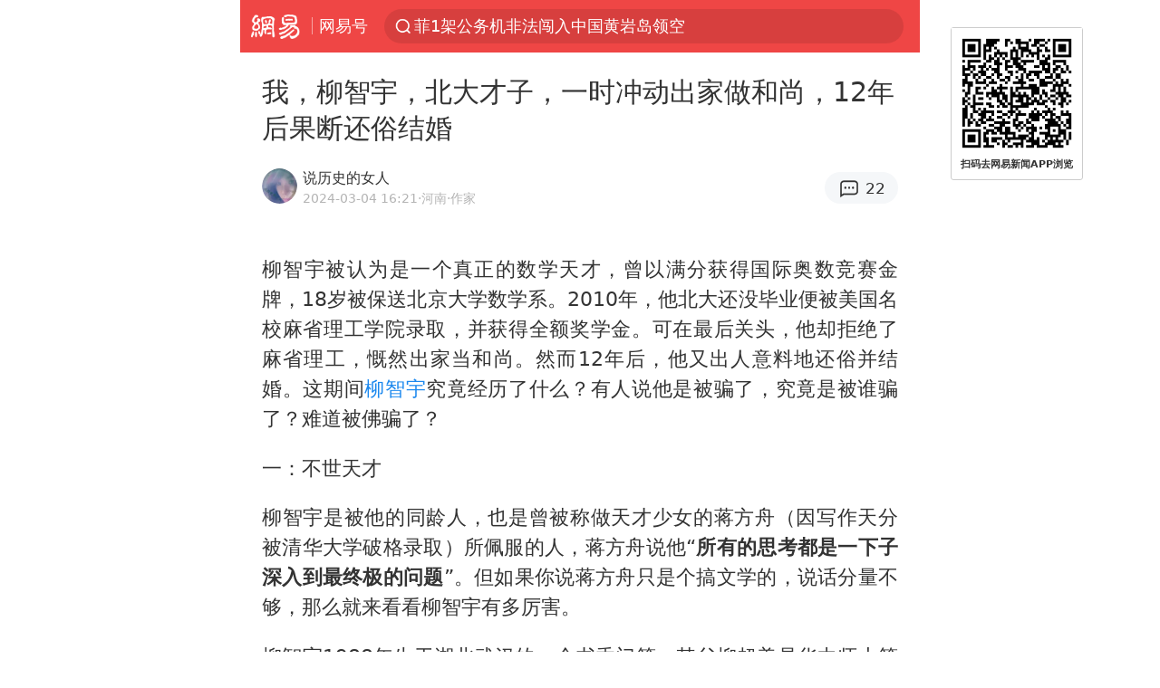

--- FILE ---
content_type: text/html; charset=utf-8
request_url: https://m.163.com/dy/article/ISET2JMS0523DUK1.html
body_size: 23317
content:
<!DOCTYPE html>
<html 
 lang="en" 
 data-publishtime="2024-03-04 16:21:10"
 data-id="ISET2JMS0523DUK1"
 data-keys="出家,方丈,住持,和尚,柳智宇,龙泉寺"
 data-category="教育"
 data-tid="T1490081319935"
 data-rec-category="教育/高校"
 data-st=""
 data-type=""
 data-pay-type=""
 data-extend_type=""
 data-extend_id=""
 
>
  <head>
    <meta charset="utf-8" />
    <link rel="dns-prefetch" href="//cms-bucket.ws.126.net" />
    <link rel="dns-prefetch" href="//static.ws.126.net" />
    <link rel="dns-prefetch" href="//vmonitor.ws.netease.com" />
    <link rel="dns-prefetch" href="//nex.163.com" />
    <link rel="dns-prefetch" href="//g.163.com" />
    <link rel="dns-prefetch" href="//ipservice.ws.126.net" />
    <link rel="dns-prefetch" href="//channel.m.163.com" />
    <link rel="dns-prefetch" href="//nimg.ws.126.net" />
    <link rel="dns-prefetch" href="//analytics.163.com" />
    <link rel="dns-prefetch" href="//flv2.bn.netease.com" />
    <link rel="dns-prefetch" href="//comment.api.163.com" />
    <meta name="mobile-web-app-capable" content="yes" />
    <meta name="apple-mobile-web-app-capable" content="yes" />
    <meta name="apple-mobile-web-app-status-bar-style" content="default" />
    <meta name="theme-color" content="#ef4645" />
    <meta id="viewport" name="viewport" content="width=device-width,initial-scale=1,minimum-scale=1,maximum-scale=1,user-scalable=no, viewport-fit=cover"/>
    <meta http-equiv="X-UA-Compatible" content="ie=edge" />
    <title>我，柳智宇，北大才子，一时冲动出家做和尚，12年后果断还俗结婚|住持|出家|和尚|方丈|柳智宇|龙泉寺_手机网易网</title>
    <meta name="keywords" content="出家,方丈,住持,和尚,柳智宇,龙泉寺" />
    <meta name="description" content="柳智宇被认为是一个真正的数学天才，曾以满分获得国际奥数竞赛金牌，18岁被保送北京大学数学系。2010年，他北大还没毕业便被美国名校麻省理工学院录取，并获得全额奖学金。" />
    <meta property="og:title" content="我，柳智宇，北大才子，一时冲动出家做和尚，12年后果断还俗结婚_手机网易网" />
    <meta property="og:type" content="news" />
    <meta property="article:author" content="说历史的女人" />
    <meta property="article:published_time" content="2024-03-04T16:21:10+08:00" />
    <meta property="article:tag" content="出家,方丈,住持,和尚,柳智宇,龙泉寺" />
    <meta property="og:description" content="柳智宇被认为是一个真正的数学天才，曾以满分获得国际奥数竞赛金牌，18岁被保送北京大学数学系。2010年，他北大还没毕业便被美国名校麻省理工学院录取，并获得全额奖学金。" />
    <meta property="og:image" content="https://nimg.ws.126.net/?url=https%3A%2F%2Fstatic.ws.126.net%2Ff2e%2Fwap%2Fcommon%2Fimages%2Fweixinfixed1200low.jpg&thumbnail=750x2147483647&quality=75&type=jpg" />
    <meta property="og:release_date" content="2024-03-04T16:21:10+08:00" />
    <meta property="bytedance:published_time" content="2024-03-04T16:21:10+08:00" />
    <meta property="bytedance:lrDate_time" content="2024-03-04T16:21:10+08:00" />
    <meta property="bytedance:updated_time" content="2024-03-04T16:21:10+08:00" />
    <meta name="googlebot" content="index,follow" />
      <meta name="robots" content="index,follow">
    <meta content="telephone=no" name="format-detection" />
      <link rel="canonical" href="https://www.163.com/dy/article/ISET2JMS0523DUK1.html">
    <link rel="apple-touch-icon" sizes="57x57" href="//static.ws.126.net/163/frontend/images/logo-netease-57.png" />
    <link rel="apple-touch-icon" sizes="72x72" href="//static.ws.126.net/163/frontend/images/logo-netease-72.png" />
    <link rel="apple-touch-icon" sizes="114x114" href="//static.ws.126.net/163/frontend/images/logo-netease-114.png" />      <script>window.__INITIAL_STATE__={"hideAd":false,"docId":"ISET2JMS0523DUK1","channel":"dy","topicId":"GJV1L47Mmaoyh","recommendList":[],"articlePhotoList":[],"articlePhotoSetList":[],"articleLiveList":[],"articleVideoList":[],"category":"教育","isPaid":false,"aliasDocId":"ISET2JMS0523DUK1","furtherReadingId":"","furtherReadingType":"","keywords":"出家,方丈,住持,和尚,柳智宇,龙泉寺","aiAbstract":""}</script>
     <script>
      (function() {
        try {
          var needJumpTo = '';
          if (needJumpTo) {
            window.location.replace(needJumpTo);
          }
        } catch(err) {}
      })()
    </script>    <script>
      (function () {
        var domainMatches = [
          { test: /163\.com$/i, domain: "163" },
          { test: /baidu\.com$/i, domain: "baidu" },
          { test: /sm\.cn$/i, domain: "sm" },
          { test: /sogou\.com$/i, domain: "sogou" },
          { test: /so\.com$/i, domain: "360" },
          { test: /google/i, domain: "google" },
          { test: /bing/i, domain: "bing" },
          { test: /weibo/i, domain: "weibo" },
          { test: /toutiao/i, domain: "toutiao" },
        ];
        var referrer = document.referrer;
        var referDomain = "";
        var currentPageRefer = "";
        if (referrer) {
          var urlRegexp =
            /^([hH][tT]{2}[pP]:\/\/|[hH][tT]{2}[pP][sS]:\/\/)([^\/]+).*?/;
          var urlMatch = referrer.match(urlRegexp);
          referDomain = urlMatch && urlMatch[2] ? urlMatch[2] : referDomain;
        }
        if (referDomain) {
          currentPageRefer = referDomain;
          domainMatches.some(function (item) {
            if (item.test.test(referDomain)) {
              currentPageRefer = item.domain;
              return true;
            }
            return false;
          });
        }
        if (!currentPageRefer && referrer) {
          currentPageRefer = 'other'
        }
        window._REFER_VAL = currentPageRefer;
        var targetProtocol = "https:";
        if (window.location.protocol != targetProtocol) {
          var host = window.location.host;
          var pathname = window.location.pathname;
          var search = window.location.search;
          var hash = window.location.hash;
          if (host !== "3g.163.com" && host !== "m.163.com") {
            return;
          }
          if (search) {
            var searchParams = search.substr(1).split("&");
            if (searchParams.length > 0) {
              var newParams = [];
              var filterParams = ["referFrom", "isFromOtherWeb"];
              for (var i = 0, len = searchParams.length; i < len; i++) {
                var param = searchParams[i];
                if (filterParams.indexOf(param.split("=")[0]) === -1) {
                  newParams.push(param);
                }
              }
              search = "?" + newParams.join("&");
            }
            search =
              search +
              (search.length === 1 ? "" : "&") +
              "referFrom=" +
              currentPageRefer;
          } else {
            search = "?referFrom=" + currentPageRefer;
          }
          if (referrer && currentPageRefer !== "163") {
            search = search + "&isFromOtherWeb=true";
          }
          var targetHref = targetProtocol + "//" + host + pathname + search + hash;
          window.location.replace(targetHref);
        } else {
          var localParam = function (search, hash) {
            var s = search || window.location.search;
            var h = hash || window.location.hash;
            var fn = function (str, reg) {
              var data = {};
              if (str) {
                str.replace(reg, function ($0, $1, $2, $3) {
                  data[$1] = $3;
                });
                return data;
              }
              return null;
            };
            return {
              search: fn(s, new RegExp("([^?=&]+)(=([^&]*))?", "g")) || {},
              hash: fn(h, new RegExp("([^#=&]+)(=([^&]*))?", "g")) || {},
            };
          };
          var urlSearchReferFrom = localParam().search.referFrom;
          if (
            /referFrom/.test(window.location.search) &&
            currentPageRefer == "163"
          ) {
            window._REFER_VAL = urlSearchReferFrom || "";
          }
        }
      })();
    </script>    <script>
      (function() {
        try {
          var block = 'false';
          if (block === 'true') {
            var ua = window.navigator.userAgent
            var arr = ['baidu', 'sm', 'sogou', '360', 'google', 'bing', 'weibo', 'toutiao'];
            if(arr.indexOf(window._REFER_VAL) > -1 || /baidu/i.test(ua)) {
              window.location.replace('https://m.163.com/html/frontend/today-news-hotrank/index.html?from=wap-hide-outer-search&referFrom=' + window._REFER_VAL);
            }
          }
        } catch(err) {
        }
      })()
    </script>    <script>
      ;(function () {
        var ua = navigator.userAgent;
        var isAndroid = (/android/i).test(ua);
        var isIOS = (/iphone|ipad|ipod/i).test(ua);
        var isWinPhone = (/Windows Phone/i).test(ua);
        var isHarmony = (/Harmony/i).test(ua);
        var isPc = !isAndroid && !isIOS && !isWinPhone && !isHarmony;
        var isWechat = (/MicroMessenger/i).test(ua);
        var isQQ = (/qq\//i).test(ua);
        var isWeibo = (/weibo/i).test(ua);
        var isPopo = (/popo/i).test(ua);
        var isPaid = false;
        if(window.__INITIAL_STATE__) {
          isPaid = window.__INITIAL_STATE__.isPaid
        }
        var isMiniProgram = (/MicroMessenger.*miniProgram/i).test(ua)
        if (!isPc && (isWechat || isQQ || isWeibo || isPopo) && !isMiniProgram && (window.location.host === '3g.163.com' || window.location.host === 'm.163.com') && !isPaid) {
          var spss = getParaByName('spss');
          spss = spss || 'wap_refluxdl_2018';
          var docid = 'ISET2JMS0523DUK1';
          location.replace('https://c.m.163.com/news/a/' + docid +'.html?from=wap_redirect&spss='+ spss +'&referFrom='+ getNewReferFrom());
        }
        function getNewReferFrom() {
          var newReferFrom = ''
          if (document.referrer && /referFrom/.test(window.location.search)) {
            var referFrom = getParaByName('referFrom')
            // 防止带referFrom参数地址有其他refer来源访问
            if (window._REFER_VAL === '163') {
              newReferFrom = referFrom
            } else {
              newReferFrom = window._REFER_VAL
            }
          }
          return newReferFrom;
        }
        function getParaByName(name) {
          var search = window.location.search;
          search = search.substr(1);
          if (typeof name === 'undefined') return search;
          var searchArr = search.split('&');
          for (var i = 0; i < searchArr.length; i++) {
            var searchStr = searchArr[i];
            searchArr[i] = searchStr.split('=');
            if (searchArr[i][0] === name) {
              return searchStr.replace(name + '=', '');
            }
          }
          return '';
        }
      })()
    </script>      <script>
        ;(function () {
          var ua = navigator.userAgent;
          var isAndroid = (/android/i).test(ua);
          var isIOS = (/iphone|ipad|ipod/i).test(ua);
          var isWinPhone = (/Windows Phone/i).test(ua);
          var isHarmony = (/Harmony/i).test(ua);
          var isPc = !isAndroid && !isIOS && !isWinPhone && !isHarmony;
          var isPaid = false;
          if(window.__INITIAL_STATE__) {
            isPaid = window.__INITIAL_STATE__.isPaid
          }
          if (isPaid && isPc) {
            var docid = 'ISET2JMS0523DUK1';
            location.replace('https://www.163.com/dy/article/' + docid +'.html?spss=wap2pc');
          }
        })()
      </script>    <script>
      !function(){"use strict";!function(a,r,o){a.corona_error_cache=function(r){a.corona_error_cache.data.push(r)},a.corona_error_cache.data=[];var t=a[r];a[r]=function(r,o,n,e,c){a.corona_error_cache({e:c,event:"error"}),t&&t.apply(a,arguments)};var n=a[o];a[o]=function(r){a.corona_error_cache({e:r.reason,event:"unhandledrejection"}),n&&n.apply(a,arguments)}}(window,"onerror","onunhandledrejection")}();
    </script>    <script>
     (function(){
       function isSupport() {
           var testKey = 'test',
               storage = window.localStorage;
           try {
               storage.setItem(testKey, 'testValue');
           } catch (error) {
               console.log("localStorage.setItem不可以执行");
               return false;
           }
           try {
               if (storage.getItem(testKey) != 'testValue') {
                   return false
               } else {
                   storage.removeItem(testKey);
                   return true;
               }
           } catch (error) {
               console.log("localStorage.getItem不可以执行");
               return false;
           }
       }
       if (!isSupport()) {
         window.localStorage = {
           setItem: function(key,value){console.log('不支持localStorage',key,value);},
           getItem: function(key){console.log('不支持localStorage',key);return '';},
         }
       }
     })()
    </script>    <script>
      (function flexible(window, document) {
        var docEl = document.documentElement
        var dpr = window.devicePixelRatio || 1
    
        // adjust body font size
        function setBodyFontSize() {
          if (document.body) {
            document.body.style.fontSize = (12 * dpr) + 'px'
          }
          else {
            document.addEventListener('DOMContentLoaded', setBodyFontSize)
          }
        }
        setBodyFontSize();
    
        // set 1rem = viewWidth / 10
        function setRemUnit() {
          var rem = Math.min(docEl.clientWidth, 450) / 10
          docEl.style.fontSize = rem + 'px'
        }
    
        setRemUnit()
    
        // reset rem unit on page resize
        window.addEventListener('resize', setRemUnit)
        window.addEventListener('pageshow', function (e) {
          if (e.persisted) {
            setRemUnit()
          }
        })
    
        // detect 0.5px supports
        if (dpr >= 2) {
          var fakeBody = document.createElement('body')
          var testElement = document.createElement('div')
          testElement.style.border = '.5px solid transparent'
          fakeBody.appendChild(testElement)
          docEl.appendChild(fakeBody)
          if (testElement.offsetHeight === 1) {
            docEl.classList.add('hairlines')
          }
          docEl.removeChild(fakeBody)
        }
      }(window, document))
    </script>    <meta name="google-site-verification" content="PXunD38D6Oui1T44OkAPSLyQtFUloFi5plez040mUOc" />
    <script type="text/javascript">
      function setBodyPlatform () {
        try {
          if(/NewsArticle|TTWebView/i.test(navigator.userAgent)) {
            document.body.classList.add('toutiao');
          }
          else if(/baidu/i.test(navigator.userAgent)) {
            document.body.classList.add('baidu');
          }
          else if(/NewsApp/i.test(navigator.userAgent)) {
            document.body.classList.add('newsapp');
          }
          else if(/MicroMessenger.*miniProgram/i.test(navigator.userAgent)) {
            document.body.classList.add('miniprogram');
          }
          else if(!/iphone|ipad|ipod|Android|Windows Phone/i.test(navigator.userAgent)) {
            document.body.classList.add('pc');
          }
          if(/iphone|ipad|ipod/i.test(navigator.userAgent)) {
            document.body.classList.add('ios');
          }
        } catch (error) {
          console.warn(error);
        }
      }
      if (document.body) {
        setBodyPlatform()
      }
      else {
        document.addEventListener('DOMContentLoaded', setBodyPlatform)
      }
    </script>    <script>
    !function(e,n,t,s,c){var r=void 0!==t&&t.resolve,a=e[s];(a=e[s]=function(){this.modules={}}).callbacks=[],a.ready=r?function(){return a.instance?t.resolve(a.instance.vars()):new t(function(e){return a.callbacks.push(e)})}:function(e){return a.instance?e(a.instance.vars()):a.callbacks.push(e)};var i=n.createElement(c),u=n.getElementsByTagName(c)[0];i.async=!0,i.src="https://s6.music.126.net/puzzle/puzzle@000C0B" + "" + ".js",u.parentNode.insertBefore(i,u)}(window,document,window.Promise,"puzzle","script");
    </script>      <script>
        ;(function(){
        var el = document.createElement("script");
        el.src = "https://lf1-cdn-tos.bytegoofy.com/goofy/ttzz/push.js?791861feb92e3961a47d9cef96053b0e666dba9b870cab6c286b98cb684b76c44a4d40de0dd5fa9b5c2c10f69a3b501dc430e831103b45ce33654fb9f95b006c";
        el.id = "ttzz";
        var s = document.getElementsByTagName("script")[0];
        s.parentNode.insertBefore(el, s);
        })(window)
      </script>      <script>
        (function () {
          setTimeout(function () {
            var bp = document.createElement("script");
            var curProtocol = window.location.protocol.split(":")[0];
            if (curProtocol === "https" && window.location.href.indexOf("wc18") < 0) {
              bp.defer = true;
              bp.src = "https://zz.bdstatic.com/linksubmit/push.js";
              var s = document.getElementsByTagName("script")[0];
              s.parentNode.insertBefore(bp, s);
            }
          }, 2500);
        })();
      </script>    <script>
    var _hmt = _hmt || [];
    (function() {
      var hm = document.createElement("script");
      hm.src = "//hm.baidu.com/hm.js?b2d0b085a122275dd543c6d39d92bc62";
      hm.async = true;
      var s = document.getElementsByTagName("script")[0]; 
      s.parentNode.insertBefore(hm, s);
    })();
    </script>    <script>
    (function() {
      function __load_ant(flag) {
        var s = document.createElement("script");
        s.src = flag ? "//wp.m.163.com/163/frontend/antnest/NTM-5AE0KFYY-2.js" : "//static.ws.126.net/163/frontend/antnest/NTM-5AE0KFYY-2.js";
        s.async = true;
        s.onload = s.onerror = function(){
          if(!window.ntm && !flag) {
            __load_ant(true)
          }
        };
        var p = document.getElementsByTagName("script")[0]; 
        p.parentNode.insertBefore(s, p);
      }
      __load_ant(false)
    })();
    </script>    <script>try{var codeADConfig={article:{topBanner:[],content:[],aboveTieList:[],relateNewsList:[],hotNewsList:[]},video:{pause:[{adid:"codeAD-220",style:"codeAD",htmlResource:'<script>window.reviveAsync = null;<\/script><ins style="display: block;" data-revive-zoneid="220" data-revive-id="bc0ee6b32b55ca7bfb61c2a9dd1cf0c5"></ins> <script async src="//static.outin.cn/js/gtr/gtr.min.js"><\/script>'}],aboveRecommendList:[],recommendList:[{adid:"codeAD-rs1mp492we",style:"codeAD",htmlResource:'<div class="_rs1mp492we"></div> <script type="text/javascript"> (window.slotbydup = window.slotbydup || []).push({ id: "u6543399", container: "_rs1mp492we", async: true }); <\/script> <!-- 多条广告如下脚本只需引入一次 --> <scrip type="text/javascript" src="//cpro.baidustatic.com/cpro/ui/cm.js" async="async" defer="defer" > <\/script>'}]},common:{topBanner:[]}}}catch(e){console.error(e)}</script>
    <script>try{var badiu_ssp_6431680={adid:"codeAD-0324k8h8dgur",position:1,htmlResource:'<script>window.reviveAsync = null;<\/script><ins style="display: block;" data-revive-zoneid="272" data-revive-id="bc0ee6b32b55ca7bfb61c2a9dd1cf0c5"></ins> <script async src="//static.outin.cn/js/gtr/gtr.min.js"><\/script>',style:"codeAD"},toutiao_ssp_6407376={adid:"codeAD-yc0njvenpp",position:1,htmlResource:'<script>window.reviveAsync = null;<\/script><ins style="display: block;" data-revive-zoneid="273" data-revive-id="bc0ee6b32b55ca7bfb61c2a9dd1cf0c5"></ins> <script async src="//static.outin.cn/js/gtr/gtr.min.js"><\/script>',style:"codeAD"},badiu_ssp_295={adid:"codeAD-295",position:1,htmlResource:'<script>window.reviveAsync = null;<\/script><ins style="display: block;"  data-revive-zoneid="295" data-revive-id="bc0ee6b32b55ca7bfb61c2a9dd1cf0c5"></ins><script src="//static.outin.cn/js/gtr/gtr.min.js" async><\/script>',style:"codeAD"},toutiao_ssp_294={adid:"codeAD-294",position:1,htmlResource:'<script> window.reviveAsync = null; <\/script><ins style="display: block;"  data-revive-zoneid="294" data-revive-id="bc0ee6b32b55ca7bfb61c2a9dd1cf0c5"></ins><script src="//static.outin.cn/js/gtr/gtr.min.js" async><\/script>',style:"codeAD"},wechat_codeAD_238={adid:"codeAD-238",position:1,htmlResource:'<script>window.reviveAsync = null;<\/script><ins style="display: block;" data-revive-zoneid="238" data-revive-id="bc0ee6b32b55ca7bfb61c2a9dd1cf0c5"></ins> <script async src="//static.outin.cn/js/gtr/gtr.min.js"><\/script>',style:"codeAD"},uc_codeAD_250={adid:"codeAD-250",position:1,htmlResource:'<script src="//mmjs.adutp.com/source/l/common/gfdv/production/f_v/static/ci.js"><\/script>',style:"codeAD"},other_codeAD_244={adid:"codeAD-244",position:1,htmlResource:'<script>window.reviveAsync = null;<\/script><ins style="display: block;" data-revive-zoneid="244" data-revive-id="bc0ee6b32b55ca7bfb61c2a9dd1cf0c5"></ins> <script async src="//static.outin.cn/js/gtr/gtr.min.js"><\/script>',style:"codeAD"},codeADCtConfig={TBS:{article:{aboveTieList:[{adid:"codeAD-tbs",position:1,htmlResource:'<script adkey="c73ce33e2b3724f1adcec9f8179f2646" src="https://tbsad.imtt.qq.com/tbs/jssdk/js/formal/TBSJSSDK.js?rand=0.4321843743"><\/script>',style:"codeAD"}]}},baidu:{video:{pause:[{adid:"codeAD-257",style:"codeAD",htmlResource:'<ins style="display:block;" data-revive-zoneid="257" data-revive-id="bc0ee6b32b55ca7bfb61c2a9dd1cf0c5"></ins> <script> window.reviveAsync = null; <\/script> <script src="//static.outin.cn/js/gtr/gtr.min.js" async><\/script>'}],recommendList:[{adid:"codeAD-304",position:4,htmlResource:'<ins style="display: block;" data-revive-zoneid="304" data-revive-id="bc0ee6b32b55ca7bfb61c2a9dd1cf0c5"></ins><script>window.reviveAsync = null;<\/script><script src="//static.outin.cn/js/gtr/gtr.min.js" async=""><\/script>',style:"codeAD"}],aboveRecommendList:[{adid:"codeAD-0716-266",style:"codeAD",htmlResource:'<ins style="display: block;" data-revive-zoneid="266" data-revive-id="bc0ee6b32b55ca7bfb61c2a9dd1cf0c5"></ins> <script> window.reviveAsync = null; <\/script> <script async src="//static.outin.cn/js/gtr/gtr.min.js"><\/script>'}]},article:{topBanner:[{adid:"codeAD-260",style:"codeAD",htmlResource:'<ins style="display:block;" data-revive-zoneid="260" data-revive-id="bc0ee6b32b55ca7bfb61c2a9dd1cf0c5"></ins> <script> window.reviveAsync = null; <\/script> <script src="//static.outin.cn/js/gtr/gtr.min.js" async><\/script>'}],content:[{adid:"codeAD-0716-263",style:"codeAD",htmlResource:'<!-- 网易-手机网平台-文中广告(百度渠道) --> <ins style="display: block;" data-revive-zoneid="263" data-revive-id="bc0ee6b32b55ca7bfb61c2a9dd1cf0c5"></ins> <script> window.reviveAsync = null; <\/script> <script async src="//static.outin.cn/js/gtr/gtr.min.js"><\/script>'}],hotNewsList:[{adid:"codeAD-222",position:4,htmlResource:'<script>window.reviveAsync = null;<\/script><ins style="display: block;" data-revive-zoneid="222" data-revive-id="bc0ee6b32b55ca7bfb61c2a9dd1cf0c5"></ins> <script async src="//static.outin.cn/js/gtr/gtr.min.js"><\/script>',style:"codeAD"},{adid:"codeAD-223",position:9,htmlResource:'<script>window.reviveAsync = null;<\/script><ins style="display: block;" data-revive-zoneid="223" data-revive-id="bc0ee6b32b55ca7bfb61c2a9dd1cf0c5"></ins> <script async src="//static.outin.cn/js/gtr/gtr.min.js"><\/script>',style:"codeAD"},{adid:"codeAD-224",position:13,htmlResource:'<script>window.reviveAsync = null;<\/script><ins style="display: block;" data-revive-zoneid="224" data-revive-id="bc0ee6b32b55ca7bfb61c2a9dd1cf0c5"></ins> <script async src="//static.outin.cn/js/gtr/gtr.min.js"><\/script>',style:"codeAD"},{adid:"codeAD-225",position:17,htmlResource:'<script>window.reviveAsync = null;<\/script><ins style="display: block;" data-revive-zoneid="225" data-revive-id="bc0ee6b32b55ca7bfb61c2a9dd1cf0c5"></ins> <script async src="//static.outin.cn/js/gtr/gtr.min.js"><\/script>',style:"codeAD"}],relateNewsList:[{adid:"codeAD-221",position:4,htmlResource:'<script>window.reviveAsync = null;<\/script><ins style="display: block;" data-revive-zoneid="221" data-revive-id="bc0ee6b32b55ca7bfb61c2a9dd1cf0c5"></ins> <script async src="//static.outin.cn/js/gtr/gtr.min.js"><\/script>',style:"codeAD"}],aboveTieList:[badiu_ssp_6431680]},cambrian_article:{},home:{float:[{adid:"codeAD-302",style:"codeAD",htmlResource:'<ins style="display: block;" data-revive-zoneid="302" data-revive-id="bc0ee6b32b55ca7bfb61c2a9dd1cf0c5"></ins><script>window.reviveAsync = null;<\/script><script src="//static.outin.cn/js/gtr/gtr.min.js" async=""><\/script>'}]}},toutiao:{article:{topBanner:[{adid:"codeAD-261",style:"codeAD",htmlResource:'<ins style="display:block;" data-revive-zoneid="261" data-revive-id="bc0ee6b32b55ca7bfb61c2a9dd1cf0c5"></ins> <script> window.reviveAsync = null; <\/script> <script src="//static.outin.cn/js/gtr/gtr.min.js" async><\/script>'}],content:[{adid:"codeAD-0716-264",style:"codeAD",htmlResource:'<!-- 网易-手机网平台-文中广告(头条渠道) --> <ins style="display: block;" data-revive-zoneid="264" data-revive-id="bc0ee6b32b55ca7bfb61c2a9dd1cf0c5"></ins> <script> window.reviveAsync = null; <\/script> <script async src="//static.outin.cn/js/gtr/gtr.min.js"><\/script>'}],contentBom:[],aboveTieList:[toutiao_ssp_6407376]},cambrian_article:{},video:{recommendList:[],aboveRecommendList:[{adid:"codeAD-0716-267",style:"codeAD",htmlResource:'<!-- 网易-手机网平台-视频页下方通栏广告(头条渠道) --> <ins style="display: block;" data-revive-zoneid="267" data-revive-id="bc0ee6b32b55ca7bfb61c2a9dd1cf0c5"></ins> <script> window.reviveAsync = null; <\/script> <script async src="//static.outin.cn/js/gtr/gtr.min.js"><\/script>'}]}},wechat:{article:{aboveTieList:[wechat_codeAD_238]},video:{recommendList:[]}},uc:{article:{aboveTieList:[uc_codeAD_250]},video:{recommendList:[]}},other:{article:{aboveTieList:[other_codeAD_244],topBanner:[{adid:"codeAD-299",style:"codeAD",htmlResource:'<!-- 网易-手机网平台-顶部通栏(自访)~ --><ins style="display: block;" data-revive-zoneid="299" data-revive-id="bc0ee6b32b55ca7bfb61c2a9dd1cf0c5"></ins><script>window.reviveAsync = null;<\/script><script src="//static.outin.cn/js/gtr/gtr.min.js" async=""><\/script>'}],content:[{adid:"codeAD-0716-262",style:"codeAD",htmlResource:'<!-- 网易-手机网平台-文中广告(其他渠道) --> <ins style="display: block;" data-revive-zoneid="262" data-revive-id="bc0ee6b32b55ca7bfb61c2a9dd1cf0c5"></ins> <script> window.reviveAsync = null; <\/script> <script async src="//static.outin.cn/js/gtr/gtr.min.js"><\/script>'}]},video:{recommendList:[],aboveRecommendList:[{adid:"codeAD-0716-265",style:"codeAD",htmlResource:'<!-- 网易-手机网平台-视频页下方通栏广告(其他渠道) --> <ins style="display: block;" data-revive-zoneid="265" data-revive-id="bc0ee6b32b55ca7bfb61c2a9dd1cf0c5"></ins> <script> window.reviveAsync = null; <\/script> <script async src="//static.outin.cn/js/gtr/gtr.min.js"><\/script>'}]}}}}catch(c){}</script>
    <link rel="preload" href="https://static.ws.126.net/163/wap/f2e/hbs/static/article/css/main.42dc95ca.css" as="style">
    <link rel="preload" href="https://static.ws.126.net/163/wap/f2e/hbs/static/article/js/main.53f2927d.js" as="script">
    <link rel="stylesheet" type="text/css" href="https://static.ws.126.net/163/wap/f2e/hbs/static/article/css/main.42dc95ca.css">
    <!-- BjopMonitoring -->  </head>
  <body class="article ">
    <a href="https://m.163.com/hot/newsList" style="display: none;"></a>
    <img style="display: none;" src="https://nimg.ws.126.net/?url=https%3A%2F%2Fstatic.ws.126.net%2Ff2e%2Fwap%2Fcommon%2Fimages%2Fweixinfixed1200low.jpg&thumbnail=750x2147483647&quality=75&type=jpg" />
    <header class="header">
  <nav class="topNav js-topNav">
      <a class="s-back" href="/">网易</a>
    <span class="s-line"></span>
    <a class="s-channel js-topNav-channel" href="/touch/dy">网易号</a>
    <div class="s-search js-topNav-search">
      <div class="hot-words js-hot-words">
          <a class="hot-word js-hot-word" href="https://m.163.com/search">
            <span class="s-text"></span>
          </a>
      </div>    </div>
    <a class="s-comment js-topNav-comment" href="/touch/comment.html?docid=ISET2JMS0523DUK1">
      <span class="s-count js-topNav-commentCount">0</span>
    </a>
    <div class="js-topNav-user topNav-user"></div>
  </nav>
</header>
<div class="area-topBanner js-area-topBanner"></div>
<div class="js-banner"></div>
<main class="main js-main">
  <article class="article js-article">
    <header>
      <h1 class="article-title">我，柳智宇，北大才子，一时冲动出家做和尚，12年后果断还俗结婚</h1>
      <section class="article-info">
            <a class="author-homePage" href="/news/sub/T1490081319935.html">
              <img 
                class="s-avatar image-lazy" 
                src="https://static.ws.126.net/163/frontend/images/2022/empty.png" 
                data-src="http://dingyue.ws.126.net/dw1Xb8GK2AA4nfRY24T1eof0DR3KrFAHCRIzU0&#x3D;3CYv0e1509197158199.png" 
                alt="说历史的女人"
                data-thumbnail="65x"
              />
            </a>
        <div class="s-author">
            <address>
                <a class="author-homePage" href="/news/sub/T1490081319935.html">说历史的女人</a>
                <img class="s-certificationImg" src="https://img2.cache.netease.com/m/newsapp/reading/vip/yellownew.png" alt="" />
            </address>
          <div class="s-time">
            <time datetime="2024-03-04 16:21">2024-03-04 16:21</time>
              <span>·河南</span>
              <span class="s-certificationText">·作家</span>
          </div>
        </div>
        <aside class="s-comment js-article-comment">
          <a href="/touch/comment.html?docid=ISET2JMS0523DUK1">
            <span class="js-article-commentCount">0</span>
          </a>
        </aside>
      </section>
    </header>
    <section class="article-body js-article-body">
      <p id="2HE5NNVI">柳智宇被认为是一个真正的数学天才，曾以满分获得国际奥数竞赛金牌，18岁被保送北京大学数学系。2010年，他北大还没毕业便被美国名校麻省理工学院录取，并获得全额奖学金。可在最后关头，他却拒绝了麻省理工，慨然出家当和尚。然而12年后，他又出人意料地还俗并结婚。这期间<a class="keyword-search" href="https://news.163.com/news/search?keyword&#x3D;%E6%9F%B3%E6%99%BA%E5%AE%87">柳智宇</a>究竟经历了什么？有人说他是被骗了，究竟是被谁骗了？难道被佛骗了？</p><p id="2HE5NNVJ">一：不世天才</p><p id="2HE5NNVK">柳智宇是被他的同龄人，也是曾被称做天才少女的蒋方舟（因写作天分被清华大学破格录取）所佩服的人，蒋方舟说他“<strong>所有的思考都是一下子深入到最终极的问题</strong>”。但如果你说蒋方舟只是个搞文学的，说话分量不够，那么就来看看柳智宇有多厉害。</p><p id="2HE5NNVL">柳智宇1988年生于湖北武汉的一个书香门第。其父柳超美是华中师大第一附中的物理老师，母亲是位工程师。</p><p id="2HE5NNVM">俗话说，天才不天才，主要看数学。柳智宇自小就成绩优秀，尤其在数学上很有天赋。他高中时曾写过一篇学术论文《幂数列求和纵横引论》，在全国数学联赛拿了一等奖，被中国多所高校关注。2005年，17岁的柳智宇在第31届国际数学奥林匹克循环赛为中国队夺得一枚金牌。次年，<strong>他又入选数学奥林匹克赛的国家队，在斯洛文尼亚举行的国际数学奥林匹克竞赛中斩获IMO满分金牌，引起极大轰动。</strong>他也因此被保送到北京大学数学系。</p><p id="2HE5NNVN">2010年，柳智宇又被世界最高学府美国麻省理工学院录取，并获得全额奖学金。可就在父母为他骄傲，并激动地为他准备行装时，他突然改变了主意，给麻省理工的主管教授发去了一份邮件：</p><p id="2HE5NNVO">“很抱歉地通知您，我不会成为MIT的学生了……我决定到北京龙泉寺做一名僧侣，并把一生奉献给佛教。”</p><p id="2HE5NNVQ">柳智宇的这一匪夷所思的决定不仅击碎了父母的望子成龙的心，而且轰动了当时的媒体，大家认为柳智宇是不是疯了？还是有什么不可言说的理由？</p><p id="2HE5NNVR">在外人看来，柳智宇是妥妥的一个数学天才，但在他本人看来，他并非一个天才，他甚至承受了别人无法感知的压力。</p><p id="2HE5NNVS">柳智宇在小学四年级之前数学并不算很好，成绩很少考到90分以上，他甚至为自己的数学成绩而哭过。</p><p id="2HE5NNVT">但到了四年级时，柳智宇碰到了一位叫刘嘉的数学老师。刘老师的独特教学方法让柳智宇对数学产生了浓厚的兴趣，于是他开始利用一切时间学习数学，几乎达到了废寝忘食的地步。他甚至在上下学的路上，突然兴之所至，就从书包里掏出数学卷子，思考一道题的解题方法。一次他在电影院，再次“数”兴大发，借着银幕黯淡的光，刷完了一张数学试卷。本来基因就好，加上努力，他的数学成绩便突飞猛进起来。</p><p id="2HE5NNVU">成绩是好了，但柳智宇也为此付出了巨大的代价。不分时间不分场合做数学题，让他的视力下降非常厉害，高三时眼睛就看不清楚了，而且经常眼疼。到大学时，甚至一度接近失明……</p><p id="2HE5NNVV">眼睛上的问题，让柳智宇对数学产生了一定的厌倦。但他心理上的问题更大。</p><p id="2HE5NO00">很早就沉迷于数学的柳智宇自小就没有什么社交，一直很孤独。他没有什么朋友，甚至同父母都很少真正的沟通。柳智宇的父亲柳超美也算是一位“名师”了，曾带出过不少物理奥赛获奖学生，因此对自己的孩子更是给予厚望，对儿子要求十分严格。</p><p id="2HE5NO01">柳智宇上小学时就如同关在笼子里的小鸟，每天从学校回到家后，不能同别的孩子那样玩耍，还要在家学习三四个小时。时间长了，他怎么不感到厌倦？他看着别人家的小孩在外面疯跑，也曾可怜巴巴地对母亲说：“让我出去玩10分钟，就10分钟好不好？”可母亲堵在门口说：</p><p id="2HE5NO02"><strong>“不行，一分钟都不行！我不能让你输在起跑线上。孩子，现在社会竞争太激烈，你不努力学习，将来考不上好大学，这辈子就完了！”</strong></p><p id="2HE5NO03">可怜天下父母心。柳智宇似乎很早就懂事了，他经常是被母亲拒绝后含着眼泪再回到书桌前，继续写作业、做卷子……</p><p id="2HE5NO04">特别是柳智宇在四年级数学突飞猛进之后，每次考数学都是满分，这让老师也对他寄予厚望，老师经常对他父母夸赞说，“你们的儿子智商太高了，一定要好好培养，将来一定会成才的。”这样父母对他要求更严了。</p><p id="2HE5NO05">柳智宇小学毕业后，以优异的成绩考入武汉有名的武珞路中学。为了支持儿子读书，母亲干脆租了个学区房，给儿子“陪读”了。她给儿子做饭、洗衣，请老师给儿子开小灶等等。甚至柳智宇在学校上晚自习，母亲也担心儿子饿了，还经常做夜宵给儿子送去。由于母亲经常到学校里进进出出，同学们背地里叫她“楼管”。</p><p id="2HE5NO06">为了柳智宇，母亲可谓煞费苦心。她因不放心儿子，经常和儿子住在出租房里，不回家住，同丈夫一直过着分居的生活……</p><p id="2HE5NO07">没让父母失望，柳智宇16岁时考入重点高中华中师大第一附中，这下又直接掉入父亲的“领地”，不得不更加刻苦学习了。他一心扑在学习上，不喜欢锻炼身体，导致身体素质极差，瘦骨嶙峋的，还经常感冒生病，还把眼睛熬成了高度大近视……</p><p id="2HE5NO09">可柳智宇身体上的问题，父母并没有看重，他们只看到了儿子为他们带来的荣誉。当然，柳智宇也确实给父母争了光。<strong>高二时，他参加第31届奥林匹克数学循环赛，为中国代表团夺得了唯一的一枚金牌。</strong></p><p id="2HE5NO0A">柳智宇的成绩引起轰动，各大媒体纷纷报道，说武汉出了个数学天才。这让柳智宇的老师和父母非常激动。可他们所不知的是，此时的柳智宇已经心力交瘁了。他真的不想再参加什么竞赛了。他变得忧郁了。</p><p id="2HE5NO0B">得知柳智宇的情况后，老师和父母都来劝他，让他千万不要懈怠。老师要他给学校争面子；父母要他给家里争光。总之，他面临着各种压力，不得不继续前行……</p><p id="2HE5NO0C">于是他接着参加了数学冬令营，又进入了湖北省集训队，接着培训、刷题。</p><p id="2HE5NO0D">当时华师一中入选省集训队的共5名同学，因为不堪重负，其他4个同学后来都退出了。疲累的柳智宇也一度气馁，向父母提出退出集训队。可父母坚决不同意，让他必须坚持下去：吃得苦中苦方为人上人！</p><p id="2HE5NO0E">柳智宇只得咬牙坚持。他离开集训队坐公交回学校时，经常精神崩溃，泪流满面……他的身体越来越差，变得极度瘦弱，脸色苍白，眼镜的度数越来越高。尤其是，精神越来越压抑，看上去根本不像一个少年，而像个小老头。</p><p id="2HE5NO0F">高三时，柳智宇再次入选数学奥林匹克赛的国家队，在斯洛文尼亚举行的国际数学奥林匹克竞赛中，又以满分获得金牌。这次又让武汉“中学届”爆炸了一次，柳智宇不久也被北大免试录取。</p><p id="2HE5NO0G">当柳智宇接到北大的录取通知书时，他的父母哭了。他也哭了。<strong>父母是激动，而柳智宇又是为什么而哭呢？</strong></p><p id="2HE5NO0H">二：遁入空门</p><p id="2HE5NO0I">被北大“抢走”，柳智宇彻底成了人们心中的天才。然而，在北大的柳智宇活得并不开心。</p><p id="2HE5NO0J">能到北大数学系读书的，在中学时基本都是很牛的，因此在那儿，柳智宇也并没有显出自己有什么独特之处，这让他有点失落。</p><p id="2HE5NO0K">关键是，高中的苦读给他带来的严重问题终于在大学时表现出来了。大一时他就严重失眠，每天晚上都睡不着，直到第二天凌晨两三点才能勉强入睡，但深度睡眠也只有一个小时左右。这就造成了他白天上课根本无法专注，经常恍恍惚惚的。</p><p id="2HE5NO0L">高度大近视导致柳智宇患上眼疾，使他的眼睛不能连续看书超过半小时，否则就疼痛难忍。<strong>上课时，柳智宇常将眼睛闭上，只靠耳朵听，也不能做笔记。</strong></p><p id="2HE5NO0M">这样长期下去，成绩岂能好了？结果，他大一上学期的课程学得就不好，期末考试，数学分析也只考了75分。数学可是他的强项啊！</p><p id="2HE5NO0N">到下学期，柳智宇顿感学习吃力起来，甚至让班长帮他学习。也只有班长能帮他，因为他骨子里很高傲，一般的同学他是绝不可能向对方请教的。</p><p id="2HE5NO0O">即便如此，柳智宇的成绩也很一般，这让从来被称天才的他自尊心极受打击，更陷入极大的孤独之中。</p><p id="2HE5NO0P"><strong>此时，北大的一个组织吸引了他，就是禅学社</strong>。禅学社的宗旨是，借东方文化的内向视角与哲思，在迷茫而物质化的现实生活中化解内心冲突。通过心灵实践，于生活中体验禅的美学……</p><p id="2HE5NO0Q">于是他接触了佛学。</p><p id="2HE5NO0S">之后，柳智宇又加入了北大的耕读社。耕读社的宗旨本来是“推崇健康生活，回归传统文化”，但后来偏离了，他们也在研究禅修。耕读社的前两任社长都<a class="keyword-search" href="https://news.163.com/news/search?keyword&#x3D;%E5%87%BA%E5%AE%B6">出家</a>为僧了，比如第一任社长，哲学系硕士邓文庆，后来就到北京凤凰岭的<a class="keyword-search" href="https://news.163.com/news/search?keyword&#x3D;%E9%BE%99%E6%B3%89%E5%AF%BA">龙泉寺</a>出家了。柳智宇成为第三任社长，似乎冥冥之中，他也要选择这条路了。</p><p id="2HE5NO0T">到大三、大四，柳智宇感觉学习更加吃力，他知道自己在数学上不可能有太大成就了，于是在耕读社，他对《中庸》《庄子》等开始研读，渐渐产生避世甚至是厌世情绪；在前两任社长出家的影响下，他也萌生了出家的念头，并且开始坚持吃素。</p><p id="2HE5NO0U">不过，做为一名标准的理工男，柳智宇还是很有理性的，不会随便对待自己的人生选项。而促使他出家的还有一个重要原因。当时他旁听了几门哲学课，系统比较了中西方哲学。</p><p id="2HE5NO0V">柳智宇认为道家注重个人的心灵自由，很少谈处世之道；儒家的“忠恕之道”和一些生存之道则可以补足自己在人际交往方面的不足；而他更认可佛教，他曾说过，“佛教最吸引人的是理性精神。与西方哲学不同，它是彻底没有预设的，没有任何先验的、绝对的存在，也没有一个全能的上帝。人人都可以通过修行而觉悟，这给了我很大的精神力量。”</p><p id="2HE5NO10">有了精神上的需求，又有了理论上的支持，于是柳智宇要做出选择了。</p><p id="2HE5NO11">当然，柳智宇做出选择之前，还要有“实习”。他曾到凤凰岭的千年古刹龙泉寺做义工，体验了一些寺庙的生活，这让他身心得到极大的安慰和净化。</p><p id="2HE5NO12">2010年5月，柳智宇将要在北大毕业了，他本想直接出家的，但还是犹豫了一下。因为有次父母在电脑里发现了他写的日记，知道了他想出家的念头，这令双亲非常难受，很受打击，于是父母对他进行了引导。母亲还在他面前苦苦哀求，要他千万不要有出家的想法，一定要有辉煌的快乐的人生。</p><p id="2HE5NO13">面对父母的一片苦心，善良的柳智宇一时心软了。于是他决定报名参加托福考试。一旦再次进入学习状态，天才就又成了天才。柳智宇忍着眼睛疼痛，忍着脑袋的胀痛，通过两个月的通宵达旦式的努力，终于取得优异成绩，竟被美国麻省理工录取，并获得了全额奖学金！</p><p id="2HE5NO14">7月，北大毕业之后，激动而兴奋的父母为柳智宇打点行装，准备送他到美国留学了；柳智宇甚至收到了麻省理工主管教授的热情的来信，可此时的柳智宇却突然变卦。他在信中谢绝了对方，他说他要出家，心意已决！</p><p id="2HE5NO15">父母得知此事后，精神几乎崩溃，他们匆匆来到北京，流着眼泪对柳智宇说：<strong>你如果真要出家，你的一生就毁了啊！我们活着又有什么意义？</strong></p><p id="2HE5NO16">面对父母的眼泪，柳智宇再次“心软”了。于是他跟着父母回去了，说服从父母的安排。</p><p id="2HE5NO17">柳智宇的父母认为儿子这次真的回心转意了，于是再次兴奋起来，他们准备在柳智宇出国前办一场谢师宴。可就在他们给柳智宇之前的各位老师发请帖、订酒店之时，柳智宇再次下了决心。</p><p id="2HE5NO18">2010年9月，柳智宇不辞而别。<strong>他毅然决然地到北京龙泉寺出家了，并取法名贤宇。这下生米做成熟饭了。</strong></p><p id="2HE5NO19">然而，父母还是不死心。10月中旬，柳智宇的父母亲自来到龙泉寺，要儿子跟他们回家。可柳智宇执意不见他们。结果父母在寺里一直等了两天两夜，柳智宇无奈才出来见面。最终父母说柳智宇的奶奶病了，想见他，这才打动了他，便跟着父母回家了。</p><p id="2HE5NO1A">然而柳智宇在武汉只呆了两天，再次不顾父母和奶奶的哭求，执意回到了龙泉寺。他走后，心如刀割的母亲也大病了一场。</p><p id="2HE5NO1C">这件事被媒体报道后，引起了极大的社会反响，有许多人不理解，说柳智宇自毁前程。有位工程师评论说：<strong>这不是浪费教育资源吗？上了这么多年学一点社会责任感都没有？</strong></p><p id="2HE5NO1D">但也有人理解柳智宇的选择，有位著名记者就如此为柳智宇辩解：柳智宇这些人的举动，让我们又看到了中华文化的觉醒，和当代大学生对人性的追求，而不是仅仅把眼光套牢在钱财名利上面。</p><p id="2HE5NO1E">还有前面提到的蒋方舟也理解柳智宇，但她也说，<strong>“修行的方式有很多种，有点遗憾他的选择竟这么彻底和决绝。”</strong></p><p id="2HE5NO1F">既然如此彻底和决绝，柳智宇出家后为何又选择还俗并结婚呢？</p><p id="2HE5NO1G">三：是被人骗了还是被佛骗了？</p><p id="2HE5NO1H">柳智宇是出家12年后还俗的。那是2022年农历腊月二十八，柳智宇突然电告父母，他要还俗。这无疑给已经绝望的父母带来了极大的惊喜。浪子回头金不换。不管儿子之前犯了多大的错，现在改悔还不晚，毕竟柳智宇才34岁，还年轻的很啊！他的双亲是喜极而泣……</p><p id="2HE5NO1I">那么，柳智宇在龙泉寺的12年究竟经历了什么？</p><p id="2HE5NO1K">其实柳智宇在寺庙里过得并不如意，一出家，他才知道了什么才叫真正的苦行僧。当<a class="keyword-search" href="https://news.163.com/news/search?keyword&#x3D;%E5%92%8C%E5%B0%9A">和尚</a>可不是想象中的，整天打打坐、敲敲木鱼、念念经那么简单，并不是晨钟暮鼓、极乐世界、四大皆空、无忧无虑。</p><p id="2HE5NO1L">首先是住宿条件很差，柳智宇同10几个人同住一室，生活很是不便。在大学四五个人一个宿舍还难免同学之间发生矛盾，何况10几个光头和尚长时间住在一起？尤其是，他们大多都没什么文化修养，对柳智宇这个书呆子或者叫天才的人非常排挤，不但讨厌他读书的样子，还经常收拾他，指派他干重活、脏活，比如做饭，修、建房子，种菜，清理垃圾等。这对于在城市长大没干过什么体力活，而且十分瘦弱的柳智宇来说，是不堪重负的。</p><p id="2HE5NO1M">关键这还不只是这些，寺里也是一个小社会，有不少和尚都不是什么善茬，他们之间也经常勾心斗角，你争我夺；尤其是，同柳智宇一个屋住的有些小和尚根本就是问题少年，他们不守规矩，动不动就欺负柳智宇。</p><p id="2HE5NO1N">这些柳智宇尽管难以忍受，但他都忍了，毕竟寺庙大了，什么和尚都有。可受普通和尚欺负也就算了，<strong>让他难以理解的是，龙泉寺里的方丈也欺负他，这成为他还俗的一个导火索。</strong></p><p id="2HE5NO1O">龙泉寺的<a class="keyword-search" href="https://news.163.com/news/search?keyword&#x3D;%E6%96%B9%E4%B8%88">方丈</a>学诚法师看中柳智宇学问高，有耐性，就给他分派了一个任务，让他整理一部佛教典籍。学诚法师是柳智宇十分敬仰的人，<strong>他毕业于中国佛学院，并获得硕士学位。之后又先后获得国内外四所大学的荣誉博士学位。</strong>2015年，49岁的学诚法师还当选为中国佛教协会会长。在大家看来，学诚法师是位学识渊博的、正儿八经的得道高僧。</p><p id="2HE5NO1P">因此，柳智宇认为学诚法师交给自己的任务，一定是很重要且“神圣”的，他诚惶诚恐地接受了。</p><p id="2HE5NO1Q">这确实是一项浩大的“工程”。为此，柳智宇耗费了极大的精力，不惜自己孱弱的身躯，有严重疾病的眼睛，花费了整整两年时间完成了一部大作<strong>《南山律典校释》</strong>。然而，这部书出版后，它的署名竟是释学诚（学诚法师），其中根本就没有提柳智宇的名字。这让柳智宇十分震惊，十分沮丧，开始对学诚法师的品性严重质疑。</p><p id="2HE5NO1R">更加匪夷所思的事情接着发生了。2018年8月2日，国家宗教事务局收到对龙泉寺住持释学诚的举报。举报信长达95页，<strong>其中揭发了学诚法师性侵多位出家女弟子，并导致三位受害尼姑精神崩溃。</strong>举报人是释贤佳、释贤启，他们二位都拥有清华大学博士学位。他们还揭发了龙泉寺巨额资金流向不明（释学诚涉嫌贪污大约1000万元资金），以及寺里违章建筑等严重问题。</p><p id="2HE5NO1S">学诚法师罪名被坐实后，被免去了佛教协会会长以及龙泉寺<a class="keyword-search" href="https://news.163.com/news/search?keyword&#x3D;%E4%BD%8F%E6%8C%81">住持</a>等一切职务。</p><p id="2HE5NO1T">这下，柳智宇彻底绝望了，他曾经崇拜的大师原来是个淫棍和巨贪。<strong>他感到自己受到了深深的欺骗！是被法师骗了，还是被佛骗了？</strong></p><p id="2HE5NO1U">经过此事，柳智宇彻底醒悟了，他一直追求的佛门并非一片净土。从此，他开始下山游历，试图寻找新的人生……</p><p id="2HE5NO1V">四：新生</p><p id="2HE5NO20">经过数年的游历和思考，柳智宇决定学习心理学。不久他考取了心理咨询师证，在北京中关村的一家心理咨询工作室担任部门负责人，研发心理学课程。一年后，<strong>2023年12月，柳智宇成立了自己的工作室，他在直播间宣布自己已经结婚。</strong></p><p id="2HE5NO21">柳智宇说他的妻子活泼可爱，两人志同道合。</p><p id="2HE5NO23">一切将重新开始。2024年1月，柳智宇出版了一部书《人生每一步都算数》，记录了自己的人生经历。书中有不少对自己人生的感慨，比如：</p><p id="2HE5NO24"><strong>成亦今生，败亦今生，</strong></p><p id="2HE5NO25"><strong>天涯云归架长虹。</strong></p><p id="2HE5NO26"><strong>进也我心，退也我心，</strong></p><p id="2HE5NO27"><strong>海角浪尽见坦途。</strong></p><p id="2HE5NO28">但愿柳智宇从此走向新生。</p><p id="2HE5NO2A">然而，柳智宇的经历还是令人唏嘘不已。当年在奥林匹克数学竞赛中被他击败的德国少年<strong>彼得·朔尔策</strong>，在其25岁时便成为德国波恩大学最高级别的教授，27岁时被聘为著名的加州大学伯克利分校校长；30岁当选为德国科学院院士；<strong>31岁时又成为2018年度数学界的诺贝尔奖——菲尔茨数学奖得主</strong>（而此时的柳智宇只是完成了《南山律典校释》）。</p><p id="2HE5NO2B">而在2022年，就在柳智宇宣布还俗之时，彼得·朔尔策又当选为英国皇家学会外籍院士。如今的彼得·朔尔策更是被誉为当前世界算术几何方向无可争议的第一人！</p><p id="2HE5NO2D">然而，柳智宇当年如果不放弃数学，不进入佛门，而是进入世界第一学府麻省理工继续攻读数学的话，是不是也会在数学领域有辉煌的成就呢？</p><p id="2HE5NO2E">人生不能假设。不过，你要为你的选择买单……</p><p id="2HE5NO2F">（文/说历史的女人·濯雪）</p>
    </section>
    <div class="unfold-wrap js-unfold-wrap"></div>
    <div class="js-pay-wrap"></div>
    <div class="js-pay-recommend-wrap"></div>
    <footer class="article-footer">
        <div class="s-statement">声明：个人原创，仅供参考</div>
        <div class="s-statement">特别声明：本文为网易自媒体平台“网易号”作者上传并发布，仅代表该作者观点。网易仅提供信息发布平台。</div>
          <div class="s-statement">Notice: The content above (including the pictures and videos if any) is uploaded and posted by a user of NetEase Hao, which is a social media platform and only provides information storage services.</div>
    </footer>
  </article>
  <div class="js-recommend-vip"></div>
  <div class="js-area-contentBottom"></div>
  <section 
    class="main-openApp js-open-app" 
    data-param="ISET2JMS0523DUK1"
    data-mod="articleWakeupButton"
    data-act="article_body_bottom_wakeup"
  >
    打开网易新闻体验更佳
  </section>
  <div class="area-aboveTieList js-area-aboveTieList"></div>
  <section class="hot-search">
    <h3>热搜</h3>
    <ul>
        <li>
          <a href="https://m.163.com/cm/news/search?spsc&#x3D;sps&amp;spss&#x3D;sps_sem&amp;redirect&#x3D;1&amp;keyword&#x3D;%E8%BF%916%E4%B8%87%E4%BA%BA%E9%AA%8C%E8%AF%81%E7%9A%84%E2%80%9C%E9%95%BF%E5%AF%BF%E9%85%8D%E6%96%B9%E2%80%9D%E5%87%BA%E7%82%89">近6万人验证的“长寿配方”出炉</a>
        </li>
        <li>
          <a href="https://m.163.com/cm/news/search?spsc&#x3D;sps&amp;spss&#x3D;sps_sem&amp;redirect&#x3D;1&amp;keyword&#x3D;%E5%9B%BD%E9%99%85%E9%93%B6%E4%BB%B7%E7%AA%81%E7%A0%B4%E6%AF%8F%E7%9B%8E%E5%8F%B895%E7%BE%8E%E5%85%83">国际银价突破每盎司95美元</a>
        </li>
        <li>
          <a href="https://m.163.com/cm/news/search?spsc&#x3D;sps&amp;spss&#x3D;sps_sem&amp;redirect&#x3D;1&amp;keyword&#x3D;%E5%AE%81%E5%A4%8F%E5%8F%96%E6%B6%8817%E4%BA%BA%E8%AF%84%E6%A0%87%E4%B8%93%E5%AE%B6%E8%B5%84%E6%A0%BC">宁夏取消17人评标专家资格</a>
        </li>
        <li>
          <a href="https://m.163.com/cm/news/search?spsc&#x3D;sps&amp;spss&#x3D;sps_sem&amp;redirect&#x3D;1&amp;keyword&#x3D;%E5%86%AF%E5%BE%B7%E8%8E%B1%E6%81%A9%EF%BC%9A%E6%AC%A7%E7%9B%9F%E5%86%B3%E5%AE%9A%E6%B0%B8%E4%B9%85%E5%86%BB%E7%BB%93%E4%BF%84%E8%B5%84%E4%BA%A7">冯德莱恩：欧盟决定永久冻结俄资产</a>
        </li>
        <li>
          <a href="https://m.163.com/cm/news/search?spsc&#x3D;sps&amp;spss&#x3D;sps_sem&amp;redirect&#x3D;1&amp;keyword&#x3D;%E5%A4%96%E4%BA%A4%E9%83%A8%EF%BC%9A%E7%BB%9D%E4%B8%8D%E5%85%81%E8%AE%B8%E5%AE%B6%E9%97%A8%E5%8F%A3%E7%94%9F%E6%88%98%E7%94%9F%E4%B9%B1">外交部：绝不允许家门口生战生乱</a>
        </li>
        <li>
          <a href="https://m.163.com/cm/news/search?spsc&#x3D;sps&amp;spss&#x3D;sps_sem&amp;redirect&#x3D;1&amp;keyword&#x3D;%E8%8F%B21%E6%9E%B6%E5%85%AC%E5%8A%A1%E6%9C%BA%E9%9D%9E%E6%B3%95%E9%97%AF%E5%85%A5%E4%B8%AD%E5%9B%BD%E9%BB%84%E5%B2%A9%E5%B2%9B%E9%A2%86%E7%A9%BA">菲1架公务机非法闯入中国黄岩岛领空</a>
        </li>
    </ul>
  </section>
  <div class="js-area-zxb"></div>
  
  <section class="comment">
    <h3>热门跟贴</h3>
    <article class="comment-list js-comment-list"></article>
    <div class="comment-link">
      <div
        class="js-open-app comment-open-app"
        data-param="/tie/ISET2JMS0523DUK1"
        data-mod="articleComments"
        data-act="article_posting_wakeup"
      >
        打开APP发贴 <i class="icon-arrow"></i>
      </div>
      <div>
        <a class="js-comment-more" href="/touch/comment.html?docid=ISET2JMS0523DUK1">
          <span class="js-comment-count">0</span>条跟贴 <i class="icon-arrow"></i>
        </a>
      </div>
    </div>
  </section>
  <div class="area-blowContent js-area-blowContent"></div>
  <div class="js-tt-tagWords"></div>
    <section class="recommend js-recommend">
      <h3>相关推荐</h3>
      <ul class="js-recommend-wrap">
          <li 
            class="recommend-item js-recommend-item"
            data-act="article_recommend"
            data-itemid="VAIMK586E"
            data-position="1"
            data-category="video"
          >
              <a class="card-recommend-oneImg" href="/v/video/VAIMK586E.html">
                <article>
                  <section class="s-left">
                    <h4>大悲寺的苦行僧，行脚乞食修行，终生不碰金钱，他们心中有大爱</h4>
                    <div class="s-info">
                        <span class="s-source">忙着可爱解说</span>
                      <span class="s-holder"></span>
                    </div>
                  </section>
                    <section class="s-right">
                      <img
                        class="image-lazy image-error"
                        src="https://static.ws.126.net/163/frontend/images/2022/empty.png"
                        data-src="http://videoimg.ws.126.net/cover/20260119/JxmrXKtju_cover.jpg"
                        data-thumbnail="218"
                        alt="大悲寺的苦行僧，行脚乞食修行，终生不碰金钱，他们心中有大爱"
                      />
                        <i class="icon-play"></i>
                    </section>
                </article>
              </a></li>          <li 
            class="recommend-item js-recommend-item"
            data-act="article_recommend"
            data-itemid="VHIFFUQ1P"
            data-position="2"
            data-category="video"
          >
              <a class="card-recommend-oneImg" href="/v/video/VHIFFUQ1P.html">
                <article>
                  <section class="s-left">
                    <h4>和尚点了一大桌子菜不仅不给钱还起了色胆</h4>
                    <div class="s-info">
                        <span class="s-source">白班看影视</span>
                        <span class="s-replyCount">1跟贴</span>
                      <span class="s-holder"></span>
                    </div>
                  </section>
                    <section class="s-right">
                      <img
                        class="image-lazy image-error"
                        src="https://static.ws.126.net/163/frontend/images/2022/empty.png"
                        data-src="http://videoimg.ws.126.net/cover/20260116/JpleqyaWV_cover.jpg"
                        data-thumbnail="218"
                        alt="和尚点了一大桌子菜不仅不给钱还起了色胆"
                      />
                        <i class="icon-play"></i>
                    </section>
                </article>
              </a></li>          <li 
            class="recommend-item js-recommend-item"
            data-act="article_recommend"
            data-itemid="VQINC6VAT"
            data-position="3"
            data-category="video"
          >
              <a class="card-recommend-oneImg" href="/v/video/VQINC6VAT.html">
                <article>
                  <section class="s-left">
                    <h4>姓董的和别人，都不是一个段位，要是方丈还在就好了！</h4>
                    <div class="s-info">
                        <span class="s-source">小女孩没烦恼</span>
                        <span class="s-replyCount">1跟贴</span>
                      <span class="s-holder"></span>
                    </div>
                  </section>
                    <section class="s-right">
                      <img
                        class="image-lazy image-error"
                        src="https://static.ws.126.net/163/frontend/images/2022/empty.png"
                        data-src="http://videoimg.ws.126.net/cover/20260119/5mQuVyP8T_cover.jpg"
                        data-thumbnail="218"
                        alt="姓董的和别人，都不是一个段位，要是方丈还在就好了！"
                      />
                        <i class="icon-play"></i>
                    </section>
                </article>
              </a></li>          <li 
            class="recommend-item js-recommend-item"
            data-act="article_recommend"
            data-itemid="VYII9CAGB"
            data-position="4"
            data-category="video"
          >
              <a class="card-recommend-oneImg" href="/v/video/VYII9CAGB.html">
                <article>
                  <section class="s-left">
                    <h4>和尚回寺庙竟遭到忍者的追杀</h4>
                    <div class="s-info">
                        <span class="s-source">疯癫影视</span>
                        <span class="s-replyCount">1跟贴</span>
                      <span class="s-holder"></span>
                    </div>
                  </section>
                    <section class="s-right">
                      <img
                        class="image-lazy image-error"
                        src="https://static.ws.126.net/163/frontend/images/2022/empty.png"
                        data-src="http://videoimg.ws.126.net/cover/20260117/pitVUnGo3_cover.jpg"
                        data-thumbnail="218"
                        alt="和尚回寺庙竟遭到忍者的追杀"
                      />
                        <i class="icon-play"></i>
                    </section>
                </article>
              </a></li>          <li 
            class="recommend-item js-recommend-item"
            data-act="article_recommend"
            data-itemid="AUD3708506364"
            data-position="5"
            data-category="boke"
          >
              <a class="card-recommend-oneImg" href="https://y.music.163.com/m/program?id&#x3D;3708506364&amp;source&#x3D;neNews">
                <article>
                  <section class="s-left">
                    <h4>《第十三位陪审员》：正义不仅会迟到，还会被篡改</h4>
                    <div class="s-info">
                        <span class="s-source">崔冬冬_</span>
                      <span class="s-holder"></span>
                        <span
                          class="s-openApp js-open-app"
                          data-act="article_recommend_wakeup"
                          data-param="https://y.music.163.com/m/program?id&#x3D;3708506364&amp;source&#x3D;neNews"
                          data-channel=""
                          data-mod="articelRelative"
                          data-position="5"
                          data-category="boke"
                        >云音乐特供</span>
                    </div>
                  </section>
                    <section class="s-right">
                      <img
                        class="image-lazy image-error"
                        src="https://static.ws.126.net/163/frontend/images/2022/empty.png"
                        data-src="http://p1.music.126.net/cIytU0xj18oWngS2jA-Y6Q&#x3D;&#x3D;/109951172365562886.jpg?param&#x3D;218x167"
                        data-thumbnail=""
                        alt="《第十三位陪审员》：正义不仅会迟到，还会被篡改"
                      />
                        <span class="s-audioTime">
                          <i class="icon-audio"></i>
                          00:01
                        </span>
                    </section>
                </article>
              </a></li>          <li 
            class="recommend-item js-recommend-item"
            data-act="article_recommend"
            data-itemid="KJL23O0A0525B4II"
            data-position="6"
            data-category=""
          >
              <a class="card-recommend-threeImg" href="/dy/article/KJL23O0A0525B4II.html">
                <article>
                  <h4>“皈依”竟然不读bān yī，正确读音是什么？你知道吗？</h4>
                  <section class="s-imgs-wrap">
                    <div class="s-imgs">
                      <img
                        src="https://static.ws.126.net/163/frontend/images/2022/empty.png"
                        class="image-lazy image-error"
                        data-src="http://dingyue.ws.126.net/2026/0119/17480672j00t93kxz000pd000l300b9m.jpg"
                        data-thumbnail="218"
                        alt=""
                      />
                      <img
                        src="https://static.ws.126.net/163/frontend/images/2022/empty.png"
                        class="image-lazy image-error"
                        data-src="http://dingyue.ws.126.net/2026/0119/b2cd7a7aj00t93kxz000id000hs00bvm.jpg"
                        data-thumbnail="218"
                        alt=""
                      />
                      <img
                        src="https://static.ws.126.net/163/frontend/images/2022/empty.png"
                        class="image-lazy image-error"
                        data-src="http://dingyue.ws.126.net/2026/0119/4aff3f12j00t93kxz000id000hs00bvm.jpg"
                        data-thumbnail="218"
                        alt=""
                      />
                    </div>
                  </section>
                  <div class="s-info">
                      <span class="s-source">AI读书</span>
                    <span class="s-holder"></span>
                  </div>
                </article>
              </a></li>          <li 
            class="recommend-item js-recommend-item"
            data-act="article_recommend"
            data-itemid="VYIK2G3HJ"
            data-position="7"
            data-category="video"
          >
              <a class="card-recommend-oneImg" href="/v/video/VYIK2G3HJ.html">
                <article>
                  <section class="s-left">
                    <h4>方丈用铜汁训练和尚不料竞练就神功</h4>
                    <div class="s-info">
                        <span class="s-source">疯癫影视</span>
                        <span class="s-replyCount">3跟贴</span>
                      <span class="s-holder"></span>
                    </div>
                  </section>
                    <section class="s-right">
                      <img
                        class="image-lazy image-error"
                        src="https://static.ws.126.net/163/frontend/images/2022/empty.png"
                        data-src="http://videoimg.ws.126.net/cover/20260118/imoGZjHnr_cover.jpg"
                        data-thumbnail="218"
                        alt="方丈用铜汁训练和尚不料竞练就神功"
                      />
                        <i class="icon-play"></i>
                    </section>
                </article>
              </a></li>          <li 
            class="recommend-item js-recommend-item"
            data-act="article_recommend"
            data-itemid="VZIORLEAU"
            data-position="8"
            data-category="video"
          >
              <a class="card-recommend-oneImg" href="/v/video/VZIORLEAU.html">
                <article>
                  <section class="s-left">
                    <h4>和尚想用佛珠消灭恶鬼，不料却被对方给反杀</h4>
                    <div class="s-info">
                        <span class="s-source">易飞电影1</span>
                      <span class="s-holder"></span>
                    </div>
                  </section>
                    <section class="s-right">
                      <img
                        class="image-lazy image-error"
                        src="https://static.ws.126.net/163/frontend/images/2022/empty.png"
                        data-src="http://videoimg.ws.126.net/cover/20260120/lbXsK2wLH_cover.jpg"
                        data-thumbnail="218"
                        alt="和尚想用佛珠消灭恶鬼，不料却被对方给反杀"
                      />
                        <i class="icon-play"></i>
                    </section>
                </article>
              </a></li>          <li 
            class="recommend-item js-recommend-item"
            data-act="article_recommend"
            data-itemid="KJGMHGB90553FV3Z"
            data-position="9"
            data-category=""
          >
              <a class="card-recommend-threeImg" href="/dy/article/KJGMHGB90553FV3Z.html">
                <article>
                  <h4>李叔同出家前，弟子丰子恺问他忍心抛弃妻儿吗？李叔同的回答绝了</h4>
                  <section class="s-imgs-wrap">
                    <div class="s-imgs">
                      <img
                        src="https://static.ws.126.net/163/frontend/images/2022/empty.png"
                        class="image-lazy image-error"
                        data-src="http://dingyue.ws.126.net/2026/0117/3d5cf7aaj00t90g1o0018d000ku00fmp.jpg"
                        data-thumbnail="218"
                        alt=""
                      />
                      <img
                        src="https://static.ws.126.net/163/frontend/images/2022/empty.png"
                        class="image-lazy image-error"
                        data-src="http://dingyue.ws.126.net/2026/0117/3e277de2j00t90g1s000xd000ku00fmp.jpg"
                        data-thumbnail="218"
                        alt=""
                      />
                      <img
                        src="https://static.ws.126.net/163/frontend/images/2022/empty.png"
                        class="image-lazy image-error"
                        data-src="http://dingyue.ws.126.net/2026/0117/d734b89dj00t90g1w000ud000hs00dcp.jpg"
                        data-thumbnail="218"
                        alt=""
                      />
                    </div>
                  </section>
                  <div class="s-info">
                      <span class="s-source">千秋文化</span>
                      <span class="s-replyCount">32跟贴</span>
                    <span class="s-holder"></span>
                  </div>
                </article>
              </a></li>          <li 
            class="recommend-item js-recommend-item"
            data-act="article_recommend"
            data-itemid="VZIFUPCKA"
            data-position="10"
            data-category="video"
          >
              <a class="card-recommend-oneImg" href="/v/video/VZIFUPCKA.html">
                <article>
                  <section class="s-left">
                    <h4>老和尚有点轴啊</h4>
                    <div class="s-info">
                        <span class="s-source">萌哥电影</span>
                        <span class="s-replyCount">1跟贴</span>
                      <span class="s-holder"></span>
                    </div>
                  </section>
                    <section class="s-right">
                      <img
                        class="image-lazy image-error"
                        src="https://static.ws.126.net/163/frontend/images/2022/empty.png"
                        data-src="http://videoimg.ws.126.net/cover/20260116/7A0dkoL9J_cover.jpg"
                        data-thumbnail="218"
                        alt="老和尚有点轴啊"
                      />
                        <i class="icon-play"></i>
                    </section>
                </article>
              </a></li>          <li 
            class="recommend-item js-recommend-item"
            data-act="article_recommend"
            data-itemid="KJL7PJ8G0514H0OL"
            data-position="11"
            data-category=""
          >
              <a class="card-recommend-oneImg" href="/dy/article/KJL7PJ8G0514H0OL.html">
                <article>
                  <section class="s-left">
                    <h4>止恶生善，持五戒的功德</h4>
                    <div class="s-info">
                        <span class="s-source">重庆华岩寺</span>
                      <span class="s-holder"></span>
                    </div>
                  </section>
                    <section class="s-right">
                      <img
                        class="image-lazy image-error"
                        src="https://static.ws.126.net/163/frontend/images/2022/empty.png"
                        data-src="http://bjnewsrec-cv.ws.126.net/little142417c9312j00t93pig002md200u000k0g00zk00np.jpg"
                        data-thumbnail="218"
                        alt="止恶生善，持五戒的功德"
                      />
                    </section>
                </article>
              </a></li>          <li 
            class="recommend-item js-recommend-item"
            data-act="article_recommend"
            data-itemid="VOID467HM"
            data-position="12"
            data-category="video"
          >
              <a class="card-recommend-oneImg" href="/v/video/VOID467HM.html">
                <article>
                  <section class="s-left">
                    <h4>看到一个善良的小和尚</h4>
                    <div class="s-info">
                        <span class="s-source">大牛说笑</span>
                      <span class="s-holder"></span>
                    </div>
                  </section>
                    <section class="s-right">
                      <img
                        class="image-lazy image-error"
                        src="https://static.ws.126.net/163/frontend/images/2022/empty.png"
                        data-src="http://videoimg.ws.126.net/cover/20260115/o4lp8qO7H_cover.jpg"
                        data-thumbnail="218"
                        alt="看到一个善良的小和尚"
                      />
                        <i class="icon-play"></i>
                    </section>
                </article>
              </a></li>          <li 
            class="recommend-item js-recommend-item"
            data-act="article_recommend"
            data-itemid="VQIFQJ7M3"
            data-position="13"
            data-category="video"
          >
              <a class="card-recommend-oneImg" href="/v/video/VQIFQJ7M3.html">
                <article>
                  <section class="s-left">
                    <h4>和尚的虚伪瞒得了百姓瞒不了自己</h4>
                    <div class="s-info">
                        <span class="s-source">仙女味影视</span>
                        <span class="s-replyCount">3跟贴</span>
                      <span class="s-holder"></span>
                    </div>
                  </section>
                    <section class="s-right">
                      <img
                        class="image-lazy image-error"
                        src="https://static.ws.126.net/163/frontend/images/2022/empty.png"
                        data-src="http://videoimg.ws.126.net/cover/20260116/uDzQjogZV_cover.jpg"
                        data-thumbnail="218"
                        alt="和尚的虚伪瞒得了百姓瞒不了自己"
                      />
                        <i class="icon-play"></i>
                    </section>
                </article>
              </a></li>          <li 
            class="recommend-item js-recommend-item"
            data-act="article_recommend"
            data-itemid="KJM09JE10543A1R5"
            data-position="14"
            data-category=""
          >
              <a class="card-recommend-threeImg" href="/dy/article/KJM09JE10543A1R5.html">
                <article>
                  <h4>一地主家中做法事，人群中的游击队组长指着一和尚道：此人不对劲</h4>
                  <section class="s-imgs-wrap">
                    <div class="s-imgs">
                      <img
                        src="https://static.ws.126.net/163/frontend/images/2022/empty.png"
                        class="image-lazy image-error"
                        data-src="http://dingyue.ws.126.net/2026/0119/66cd3a6fj00t949bi049rd001to01d9m.jpg"
                        data-thumbnail="218"
                        alt=""
                      />
                      <img
                        src="https://static.ws.126.net/163/frontend/images/2022/empty.png"
                        class="image-lazy image-error"
                        data-src="http://dingyue.ws.126.net/2026/0119/d28122e8j00t949bi03vzd001to01d9m.jpg"
                        data-thumbnail="218"
                        alt=""
                      />
                      <img
                        src="https://static.ws.126.net/163/frontend/images/2022/empty.png"
                        class="image-lazy image-error"
                        data-src="http://dingyue.ws.126.net/2026/0119/361fc9b8j00t949bi03umd001to01d9m.jpg"
                        data-thumbnail="218"
                        alt=""
                      />
                    </div>
                  </section>
                  <div class="s-info">
                      <span class="s-source">青史如烟</span>
                      <span class="s-replyCount">10跟贴</span>
                    <span class="s-holder"></span>
                  </div>
                </article>
              </a></li>          <li 
            class="recommend-item js-recommend-item"
            data-act="article_recommend"
            data-itemid="KJO4AVMQ000189PS"
            data-position="15"
            data-category=""
          >
              <a class="card-recommend-oneImg" href="/dy/article/KJO4AVMQ000189PS.html">
                <article>
                  <section class="s-left">
                    <h4>冯德莱恩:欧盟决定永久冻结俄罗斯资产并保留使用权利</h4>
                    <div class="s-info">
                        <span class="s-source">央视新闻客户端</span>
                        <span class="s-replyCount">1.1万跟贴</span>
                      <span class="s-holder"></span>
                    </div>
                  </section>
                    <section class="s-right">
                      <img
                        class="image-lazy image-error"
                        src="https://static.ws.126.net/163/frontend/images/2022/empty.png"
                        data-src="http://cms-bucket.ws.126.net/2026/0120/ebefe182p00t95smh004fc0009c0070c.png"
                        data-thumbnail="218"
                        alt="冯德莱恩:欧盟决定永久冻结俄罗斯资产并保留使用权利"
                      />
                    </section>
                </article>
              </a></li>          <li 
            class="recommend-item js-recommend-item"
            data-act="article_recommend"
            data-itemid="VPIMQIAGV"
            data-position="16"
            data-category="video"
          >
              <a class="card-recommend-oneImg" href="/v/video/VPIMQIAGV.html">
                <article>
                  <section class="s-left">
                    <h4>骗子一般都喜欢扮演和尚，很少扮演道士，原谅我孤陋寡闻！</h4>
                    <div class="s-info">
                        <span class="s-source">超级搞笑录</span>
                        <span class="s-replyCount">1跟贴</span>
                      <span class="s-holder"></span>
                    </div>
                  </section>
                    <section class="s-right">
                      <img
                        class="image-lazy image-error"
                        src="https://static.ws.126.net/163/frontend/images/2022/empty.png"
                        data-src="http://videoimg.ws.126.net/cover/20260119/XgzILCykK_cover.jpg"
                        data-thumbnail="218"
                        alt="骗子一般都喜欢扮演和尚，很少扮演道士，原谅我孤陋寡闻！"
                      />
                        <i class="icon-play"></i>
                    </section>
                </article>
              </a></li>          <li 
            class="recommend-item js-recommend-item"
            data-act="article_recommend"
            data-itemid="VIIIGQ7II"
            data-position="17"
            data-category="video"
          >
              <a class="card-recommend-oneImg" href="/v/video/VIIIGQ7II.html">
                <article>
                  <section class="s-left">
                    <h4>这年头还是和尚最好骗</h4>
                    <div class="s-info">
                        <span class="s-source">肉鸡看剧</span>
                        <span class="s-replyCount">1跟贴</span>
                      <span class="s-holder"></span>
                    </div>
                  </section>
                    <section class="s-right">
                      <img
                        class="image-lazy image-error"
                        src="https://static.ws.126.net/163/frontend/images/2022/empty.png"
                        data-src="http://videoimg.ws.126.net/cover/20260119/rBxPjGvfI_cover.jpg"
                        data-thumbnail="218"
                        alt="这年头还是和尚最好骗"
                      />
                        <i class="icon-play"></i>
                    </section>
                </article>
              </a></li>          <li 
            class="recommend-item js-recommend-item"
            data-act="article_recommend"
            data-itemid="VDINAH07T"
            data-position="18"
            data-category="video"
          >
              <a class="card-recommend-oneImg" href="/v/video/VDINAH07T.html">
                <article>
                  <section class="s-left">
                    <h4>现在出家不知来不来得及</h4>
                    <div class="s-info">
                        <span class="s-source">芳芳爱剪辑</span>
                        <span class="s-replyCount">1跟贴</span>
                      <span class="s-holder"></span>
                    </div>
                  </section>
                    <section class="s-right">
                      <img
                        class="image-lazy image-error"
                        src="https://static.ws.126.net/163/frontend/images/2022/empty.png"
                        data-src="http://videoimg.ws.126.net/cover/20260119/0NpwOsY8X_cover.jpg"
                        data-thumbnail="218"
                        alt="现在出家不知来不来得及"
                      />
                        <i class="icon-play"></i>
                    </section>
                </article>
              </a></li>          <li 
            class="recommend-item js-recommend-item"
            data-act="article_recommend"
            data-itemid="VBII32EDL"
            data-position="19"
            data-category="video"
          >
              <a class="card-recommend-oneImg" href="/v/video/VBII32EDL.html">
                <article>
                  <section class="s-left">
                    <h4>和尚干的烂事栽道士身上了</h4>
                    <div class="s-info">
                        <span class="s-source">朵朵影汇</span>
                        <span class="s-replyCount">1跟贴</span>
                      <span class="s-holder"></span>
                    </div>
                  </section>
                    <section class="s-right">
                      <img
                        class="image-lazy image-error"
                        src="https://static.ws.126.net/163/frontend/images/2022/empty.png"
                        data-src="http://videoimg.ws.126.net/cover/20260117/5Q3ekAgWJ_cover.jpg"
                        data-thumbnail="218"
                        alt="和尚干的烂事栽道士身上了"
                      />
                        <i class="icon-play"></i>
                    </section>
                </article>
              </a></li>          <li 
            class="recommend-item js-recommend-item"
            data-act="article_recommend"
            data-itemid="KJMNU1SE0556BZAX"
            data-position="20"
            data-category=""
          >
              <a class="card-recommend-threeImg" href="/dy/article/KJMNU1SE0556BZAX.html">
                <article>
                  <h4>释永信风波过后，释小龙一个动作，再次让自己身陷舆论</h4>
                  <section class="s-imgs-wrap">
                    <div class="s-imgs">
                      <img
                        src="https://static.ws.126.net/163/frontend/images/2022/empty.png"
                        class="image-lazy image-error"
                        data-src="http://bjnewsrec-cv.ws.126.net/three481f1bc2821j00t94sg7001pd000yo00qop.jpg"
                        data-thumbnail="218"
                        alt=""
                      />
                      <img
                        src="https://static.ws.126.net/163/frontend/images/2022/empty.png"
                        class="image-lazy image-error"
                        data-src="http://bjnewsrec-cv.ws.126.net/three2510009e515j00t94sg90028d000kk00m8p.jpg"
                        data-thumbnail="218"
                        alt=""
                      />
                      <img
                        src="https://static.ws.126.net/163/frontend/images/2022/empty.png"
                        class="image-lazy image-error"
                        data-src="http://bjnewsrec-cv.ws.126.net/three77382911714j00t94sgc000ud000l300fap.jpg"
                        data-thumbnail="218"
                        alt=""
                      />
                    </div>
                  </section>
                  <div class="s-info">
                      <span class="s-source">春之韵</span>
                      <span class="s-replyCount">13跟贴</span>
                    <span class="s-holder"></span>
                  </div>
                </article>
              </a></li>      </ul>
    </section>
  <div class="loading js-loading">
    <svg class="circular" viewBox="25 25 50 50">
      <circle class="path" cx="50" cy="50" r="20" fill="none" stroke-width="4" stroke-miterlimit="10" />
    </svg>
  </div>
  <div class="js-infinite-scroll"></div>
</main>
<footer class="footer">
  
</footer>
<aside class="floatMenu js-floatMenu">
  <div class="floatMenu-content">
    <span class="floatMenu-toTop js-floatMenu-toTop">回到顶部</span>
    <em></em>
    <a class="floatMenu-home js-floatMenu-toHome" href="/">回到首页</a>
  </div>
</aside><div class="js-area-buoys"></div>
<script>
  if (window.location.host.indexOf('.163.com') < 0) {
    document.body.innerHTML = ''
  }
</script>

    <script type="application/ld+json">
      {
        "@context": "http://schema.org",
        "@type": "NewsArticle",
        "mainEntityOfPage": {
          "@type": "WebPage",
    
          "@id": "https://m.163.com/dy/article/ISET2JMS0523DUK1.html"
        },
        "headline": "我，柳智宇，北大才子，一时冲动出家做和尚，12年后果断还俗结婚",
        "image": {
          "@type": "ImageObject",
          "url": "https://nimg.ws.126.net/?url=https%3A%2F%2Fstatic.ws.126.net%2Ff2e%2Fwap%2Fcommon%2Fimages%2Fweixinfixed1200low.jpg&thumbnail=750x480&quality=75&type=jpg",
          "width": 720,
          "height": 540
        },
        "datePublished": "2024-03-04T16:21:10+08:00",
        "dateModified": "2024-03-04T16:21:10+08:00",
        "author": {
          "@type": "Organization",
          "name": "说历史的女人"
        },
        "publisher": {
          "@type": "Organization",
          "name": "手机网易网",
          "logo": {
            "@type": "ImageObject",
            "url": "https://cms-bucket.nosdn.127.net/6e3e71b810474d699e0cf512101220d020170830175354.png",
            "width": 260,
            "height": 60
          }
        },
        "description": "柳智宇被认为是一个真正的数学天才，曾以满分获得国际奥数竞赛金牌，18岁被保送北京大学数学系。2010年，他北大还没毕业便被美国名校麻省理工学院录取，并获得全额奖学金。"
      }
    </script>    <script src="https://static.ws.126.net/163/wap/f2e/hbs/static/article/js/main.53f2927d.js" async crossorigin="anonymous"></script>
    <script async src="https://static.ws.126.net/163/frontend/js/2022/url-param-inherit.js"></script>    <script async src="https://static.ws.126.net/163/wap/wza/0628/aria.js?appid=a6655141bab6921b58446b4b806b9fbf"></script>  </body>
</html>

--- FILE ---
content_type: text/html; charset=utf-8
request_url: https://www.google.com/recaptcha/api2/aframe
body_size: 267
content:
<!DOCTYPE HTML><html><head><meta http-equiv="content-type" content="text/html; charset=UTF-8"></head><body><script nonce="ewRGPgHSXwZmiwE9finMPg">/** Anti-fraud and anti-abuse applications only. See google.com/recaptcha */ try{var clients={'sodar':'https://pagead2.googlesyndication.com/pagead/sodar?'};window.addEventListener("message",function(a){try{if(a.source===window.parent){var b=JSON.parse(a.data);var c=clients[b['id']];if(c){var d=document.createElement('img');d.src=c+b['params']+'&rc='+(localStorage.getItem("rc::a")?sessionStorage.getItem("rc::b"):"");window.document.body.appendChild(d);sessionStorage.setItem("rc::e",parseInt(sessionStorage.getItem("rc::e")||0)+1);localStorage.setItem("rc::h",'1768926233556');}}}catch(b){}});window.parent.postMessage("_grecaptcha_ready", "*");}catch(b){}</script></body></html>

--- FILE ---
content_type: text/plain; charset=utf-8
request_url: https://nex.163.com/q?c=dy&t=wap_stream&l=407&app=314EA67F&nt=4G&os=null&source=other&usergroup=2&cb=callback_1768926226918_rnd_10335426
body_size: 2014
content:
callback_1768926226918_rnd_10335426({"result":1,"ads":[{"category":"dy","location":"407","position":407,"style":"codeAD","adid":"yt-333420-6941","title":"","content":"","requestTime":1768926229630,"relatedActionLinks":[{"type":"feedback","url":"https://nex.163.com/ssp/event2?data=tjfgmRKbes9pUfU9jse5Piti5jNxN63ubSTM4zZwRDfT4EmhPJGeHVdpft2e%2BqovLF7rP7N%2FBQ2klBeCgwTTz5vJ%2BvNWdzxVHFBlbuqU%2B8B3p0rPPU8XoORZ9uCqZ%2BUk6nWG1F0b1TvDbgwxiUkhjEMzU1odZLU36RMBjQ6rMLhO2AmGfbNFiPLk2xMLvOnb6fwQFscFlpCI5oZWPusFxHJ65ZUwS9xaQDukaQG%2FzloYHVSKJQ5xAQqOI57Y%2F31fyARhHm%2BoMqLhe5z8YCPFqKOD5YjV128ucJm3qgxgWgmwvoxvqcQ4qfbnZozARGnBS8mcnQR%2FcnrDjIsLddUttXkztoNT1kd4rxvjUyGzF4or9FeFMMjzDzvzbmJDFGhN7Af2iS5xQAxWSD%2BVT1YFJcSrzK8OGXlzVExFhf9tTXji7MaNl7qdJeiHooN4ntFN1qNylQxH2HtJzRpaq8R%2B2o7oBT%2Bj7bbOewTtERqoYEChFkg0QKPhoHCI0EzU8SbAXnueYnOyOfntgjhCyttf%2FaFAt%2B7Rjkxzh5Cr4GNP6Dfyz9i8ufm1lQz2IRfO1zoyUoGQ3hOF0PNruG05jpg0sk3w49dkwvmbQiB2YbRFDithvKGijB6P89dnGx2W%2FTDqxMBo1GywysGlk5sI2086kxH4MDmW2JwIlyORZtCCRbtvBZ3nOzUZjDxYMpXZg92Ej5jKfmf6l27n2yRAyZfGvW5O%2BJrg9cxRfURPdl0xGb9ZO0gc2edaflH9uIWgkzoGCy7r3RW7gw5eJ9svx6U9Tb2BSFRp9F7%2BZBtzgxpyaTQ9szXGeVbyVmxDYg6yLRWSTD5VBzAprRMPMfC7aZo2xE8B3FKDZaK91Neb1uFAL7Y4Zc1UVnqA9QYkRIMYJqwkeKBZjsYuLra7Ay3bE0rD%2B7%2Fe5jz9uWfZI1QYzirF14xAj3ci5iTysj2oYn6EjOdy6gX8lPJPWG91S2kPuJ77u72o3NLEfWDiHcYc0v8YyVAgFWMdOgaSspKiUel3pe2HKyoAJ2e9GykbjnBo%2B1D14OJLFSK6DpwCHtr7gG9VuTmNvUy7tfpTuHpKwBSmhNE3Suti%2FulbrEBp2O8mHgEG0A%3D%3D&event=19&ect=reason"}],"ext_param":{},"monitor":[{"action":0,"url":"https://yp.ws.126.net/ytf/fs?mt=100&yte=[base64]&wsg=-&lks=-&ptc=1"},{"action":1,"url":"https://yp.ws.126.net/ytf/fc?mt=101&yte=[base64]&wsg=-&lks=-&ptc=1"},{"action":0,"url":"https://nex.163.com/ssp/show2?data=tjfgmRKbes9pUfU9jse5Piti5jNxN63ubSTM4zZwRDfT4EmhPJGeHVdpft2e%2BqovLF7rP7N%2FBQ2klBeCgwTTz5vJ%2BvNWdzxVHFBlbuqU%2B8B3p0rPPU8XoORZ9uCqZ%2BUk6nWG1F0b1TvDbgwxiUkhjEMzU1odZLU36RMBjQ6rMLhO2AmGfbNFiPLk2xMLvOnb6fwQFscFlpCI5oZWPusFxHJ65ZUwS9xaQDukaQG%2FzloYHVSKJQ5xAQqOI57Y%2F31fyARhHm%2BoMqLhe5z8YCPFqKOD5YjV128ucJm3qgxgWgmwvoxvqcQ4qfbnZozARGnBS8mcnQR%2FcnrDjIsLddUttXkztoNT1kd4rxvjUyGzF4or9FeFMMjzDzvzbmJDFGhN7Af2iS5xQAxWSD%2BVT1YFJcSrzK8OGXlzVExFhf9tTXji7MaNl7qdJeiHooN4ntFN1qNylQxH2HtJzRpaq8R%2B2o7oBT%2Bj7bbOewTtERqoYEChFkg0QKPhoHCI0EzU8SbAXnueYnOyOfntgjhCyttf%2FaFAt%2B7Rjkxzh5Cr4GNP6Dfyz9i8ufm1lQz2IRfO1zoyUoGQ3hOF0PNruG05jpg0sk3w49dkwvmbQiB2YbRFDithvKGijB6P89dnGx2W%2FTDqxMBo1GywysGlk5sI2086kxH4MDmW2JwIlyORZtCCRbtvBZ3nOzUZjDxYMpXZg92Ej5jKfmf6l27n2yRAyZfGvW5O%2BJrg9cxRfURPdl0xGb9ZO0gc2edaflH9uIWgkzoGCy7r3RW7gw5eJ9svx6U9Tb2BSFRp9F7%2BZBtzgxpyaTQ9szXGeVbyVmxDYg6yLRWSTD5VBzAprRMPMfC7aZo2xE8B3FKDZaK91Neb1uFAL7Y4Zc1UVnqA9QYkRIMYJqwkeKBZjsYuLra7Ay3bE0rD%2B7%2Fe5jz9uWfZI1QYzirF14xAj3ci5iTysj2oYn6EjOdy6gX8lPJPWG91S2kPuJ77u72o3NLEfWDiHcYc0v8YyVAgFWMdOgaSspKiUel3pe2HKyoAJ2e9GykbjnBo%2B1D14OJLFSK6DpwCHtr7gG9VuTmNvUy7tfpTuHpKwBSmhNE3Suti%2FulbrEBp2O8mHgEG0A%3D%3D&v=1&event=0&ect="},{"action":1,"url":"https://nex.163.com/ssp/click2?data=tjfgmRKbes9pUfU9jse5Piti5jNxN63ubSTM4zZwRDfT4EmhPJGeHVdpft2e%2BqovLF7rP7N%2FBQ2klBeCgwTTz5vJ%2BvNWdzxVHFBlbuqU%2B8B3p0rPPU8XoORZ9uCqZ%2BUk6nWG1F0b1TvDbgwxiUkhjEMzU1odZLU36RMBjQ6rMLhO2AmGfbNFiPLk2xMLvOnb6fwQFscFlpCI5oZWPusFxHJ65ZUwS9xaQDukaQG%2FzloYHVSKJQ5xAQqOI57Y%2F31fyARhHm%2BoMqLhe5z8YCPFqKOD5YjV128ucJm3qgxgWgmwvoxvqcQ4qfbnZozARGnBS8mcnQR%2FcnrDjIsLddUttXkztoNT1kd4rxvjUyGzF4or9FeFMMjzDzvzbmJDFGhN7Af2iS5xQAxWSD%2BVT1YFJcSrzK8OGXlzVExFhf9tTXji7MaNl7qdJeiHooN4ntFN1qNylQxH2HtJzRpaq8R%2B2o7oBT%2Bj7bbOewTtERqoYEChFkg0QKPhoHCI0EzU8SbAXnueYnOyOfntgjhCyttf%2FaFAt%2B7Rjkxzh5Cr4GNP6Dfyz9i8ufm1lQz2IRfO1zoyUoGQ3hOF0PNruG05jpg0sk3w49dkwvmbQiB2YbRFDithvKGijB6P89dnGx2W%2FTDqxMBo1GywysGlk5sI2086kxH4MDmW2JwIlyORZtCCRbtvBZ3nOzUZjDxYMpXZg92Ej5jKfmf6l27n2yRAyZfGvW5O%2BJrg9cxRfURPdl0xGb9ZO0gc2edaflH9uIWgkzoGCy7r3RW7gw5eJ9svx6U9Tb2BSFRp9F7%2BZBtzgxpyaTQ9szXGeVbyVmxDYg6yLRWSTD5VBzAprRMPMfC7aZo2xE8B3FKDZaK91Neb1uFAL7Y4Zc1UVnqA9QYkRIMYJqwkeKBZjsYuLra7Ay3bE0rD%2B7%2Fe5jz9uWfZI1QYzirF14xAj3ci5iTysj2oYn6EjOdy6gX8lPJPWG91S2kPuJ77u72o3NLEfWDiHcYc0v8YyVAgFWMdOgaSspKiUel3pe2HKyoAJ2e9GykbjnBo%2B1D14OJLFSK6DpwCHtr7gG9VuTmNvUy7tfpTuHpKwBSmhNE3Suti%2FulbrEBp2O8mHgEG0A%3D%3D&v=1&event=1&ect="},{"action":19,"url":"https://nex.163.com/ssp/event2?data=tjfgmRKbes9pUfU9jse5Piti5jNxN63ubSTM4zZwRDfT4EmhPJGeHVdpft2e%2BqovLF7rP7N%2FBQ2klBeCgwTTz5vJ%2BvNWdzxVHFBlbuqU%2B8B3p0rPPU8XoORZ9uCqZ%2BUk6nWG1F0b1TvDbgwxiUkhjEMzU1odZLU36RMBjQ6rMLhO2AmGfbNFiPLk2xMLvOnb6fwQFscFlpCI5oZWPusFxHJ65ZUwS9xaQDukaQG%2FzloYHVSKJQ5xAQqOI57Y%2F31fyARhHm%2BoMqLhe5z8YCPFqKOD5YjV128ucJm3qgxgWgmwvoxvqcQ4qfbnZozARGnBS8mcnQR%2FcnrDjIsLddUttXkztoNT1kd4rxvjUyGzF4or9FeFMMjzDzvzbmJDFGhN7Af2iS5xQAxWSD%2BVT1YFJcSrzK8OGXlzVExFhf9tTXji7MaNl7qdJeiHooN4ntFN1qNylQxH2HtJzRpaq8R%2B2o7oBT%2Bj7bbOewTtERqoYEChFkg0QKPhoHCI0EzU8SbAXnueYnOyOfntgjhCyttf%2FaFAt%2B7Rjkxzh5Cr4GNP6Dfyz9i8ufm1lQz2IRfO1zoyUoGQ3hOF0PNruG05jpg0sk3w49dkwvmbQiB2YbRFDithvKGijB6P89dnGx2W%2FTDqxMBo1GywysGlk5sI2086kxH4MDmW2JwIlyORZtCCRbtvBZ3nOzUZjDxYMpXZg92Ej5jKfmf6l27n2yRAyZfGvW5O%2BJrg9cxRfURPdl0xGb9ZO0gc2edaflH9uIWgkzoGCy7r3RW7gw5eJ9svx6U9Tb2BSFRp9F7%2BZBtzgxpyaTQ9szXGeVbyVmxDYg6yLRWSTD5VBzAprRMPMfC7aZo2xE8B3FKDZaK91Neb1uFAL7Y4Zc1UVnqA9QYkRIMYJqwkeKBZjsYuLra7Ay3bE0rD%2B7%2Fe5jz9uWfZI1QYzirF14xAj3ci5iTysj2oYn6EjOdy6gX8lPJPWG91S2kPuJ77u72o3NLEfWDiHcYc0v8YyVAgFWMdOgaSspKiUel3pe2HKyoAJ2e9GykbjnBo%2B1D14OJLFSK6DpwCHtr7gG9VuTmNvUy7tfpTuHpKwBSmhNE3Suti%2FulbrEBp2O8mHgEG0A%3D%3D&event=19&ect=feedback&act="}],"resources":null,"visibility":[{"type":"0","rate_height":"1","duration":0}],"source":"广告","htmlResource":"<!-- service=7 -->\n<!-- type=codeAD -->\n<html lang=\"zh\">\n<head>\n<script async src=\"https://securepubads.g.doubleclick.net/tag/js/gpt.js\" crossorigin=\"anonymous\"></script>\n<script>\n  window.googletag = window.googletag || {cmd: []};\n  googletag.cmd.push(function() {\n    googletag.defineSlot('/23290286939/WZET', ['fluid'], 'div-gpt-ad-1750925511606-0').addService(googletag.pubads());\n    googletag.pubads().enableSingleRequest();\n    googletag.pubads().setTargeting('WZET', ['WZET']);\n    googletag.enableServices();\n  });\n</script>\n</head>\n<body>\n<!-- /23290286939/WZET -->\n<div id='div-gpt-ad-1750925511606-0'>\n  <script>\n    googletag.cmd.push(function() { googletag.display('div-gpt-ad-1750925511606-0'); });\n  </script>\n</div>\n</body>\n</html>\n<!--sspClickMonitor-->\n<!--统计代码勿删，部署在body内-->","hasHtmlResource":1}]})

--- FILE ---
content_type: text/plain; charset=utf-8
request_url: https://nex.163.com/q?c=dy&t=wap_stream&l=404&app=314EA67F&nt=4G&os=null&source=other&usergroup=2&cb=callback_1768926226917_rnd_25741041
body_size: 2080
content:
callback_1768926226917_rnd_25741041({"result":1,"ads":[{"category":"dy","location":"404","position":404,"style":"codeAD","adid":"yt-333394-5910","title":"","content":"","requestTime":1768926229597,"relatedActionLinks":[{"type":"feedback","url":"https://nex.163.com/ssp/event2?data=%2F%2FvpXjNiH8Gyi4OJfnxjkOGNRajI3%2F3w4a2koVAIRnEKb0sSZECplcT1BpEZVajz25%2Bwo3f8nQVw86lIDJxUfegF5GcpJHeZvRL8lzcCQWtjcxV%2B9HLZ0PKpsZIX7UZ62dEnR%2By7ltr7A5v8tOyvdU8wMoTLNMSqEq%2BNDtBiJC2rlyKLh3mWGMC8rDjJ2W2ins3R8bsaRDWOd%2FJI%2F0OSQUqqvJvfX9fDnsq%2FnTONkUo9%2B0k%2FMTx0aZeRs8XMqOx3%2F%2FL9D877%2F3WtMIoU2b5rdBaeGf%2BYY5wW0BvciPLqQLqqFn4tVmHcLJscC9o%2BnDnXH6Y6RLM1CwOzx30EVDfxmKsHb%2BYbYzDHsNk8c1eV%2BHlBSZ30dBZ8i9yrBnNVVY7SuM1ZLfoWLCwS7hICEBOHlEQpfRA80WeJtDNiC%2FO5UTIfJKUegDcBRvNXyvDZFBESRp7xFD0utiwGsH7pEwFHEFqJ79UQiHy72IFWAqjjH%2FIJHieQBnQ1BFAVUc9K0OcHHRhn204EHxhNgPddq4GhW96mO%2F%2FQOKaMBXbFdGCoJ7ut4mmHKcRssPOiUgYF8NFtsDZHRvkH%2Bu09plPim2XZUT%2FWsyq%2FseUXrICEZr%2BtnJddDYUrdf9dNiMbBy%2BegFMFEfL2R3kpYgHM0ltQEFSJKsjB84EtmObKO4vodQ9NUYwYVEnk2bedE8tiWidyEf%2FuIrHgXRbrmiFSjxogZ9QT6OfSVVt85%2B8t8QQO1CfNLxdCyGzPWfBjLu%2F7umw%2B7PRwHb0lsVlBRon%2BkiJuoCVNlHhoanLbUb%2B60aXOOXwD0YNjJuElJtvhcsOROipEOV00Gp%2FV7wkmLdBf2OPWw8ZxpsEUVUSJWyE8gxUGEDsWgQgC67DLaTllXwR7A44aWsdnZi%2FDn5MiTN09LpqqLEJL0RTYLcsWxPrCT83EmewBl4o%2FAo82iaTqJiUMaZ9PWzPlHkbCml8XwFY3Mr%2F%2FFd4Sh3Xi0wPxq%2BdjAGa%2BO6EdlgtfLVWkap%2B%2FYaCOur9MjDuhszmPE2S8zAGgdWrEq7lVr5o04%2FkuOF1rtTtOE94DIS%2BT2IdoZ7bQWWgKYW4DWl3EHzFa00o1ot3TThCdCmiIgA%3D%3D&event=19&ect=reason"}],"ext_param":{},"monitor":[{"action":0,"url":"https://yp.ws.126.net/ytf/fs?mt=100&yte=[base64]&wsg=-&lks=-&ptc=1"},{"action":1,"url":"https://yp.ws.126.net/ytf/fc?mt=101&yte=[base64]&wsg=-&lks=-&ptc=1"},{"action":0,"url":"https://nex.163.com/ssp/show2?data=%2F%2FvpXjNiH8Gyi4OJfnxjkOGNRajI3%2F3w4a2koVAIRnEKb0sSZECplcT1BpEZVajz25%2Bwo3f8nQVw86lIDJxUfegF5GcpJHeZvRL8lzcCQWtjcxV%2B9HLZ0PKpsZIX7UZ62dEnR%2By7ltr7A5v8tOyvdU8wMoTLNMSqEq%2BNDtBiJC2rlyKLh3mWGMC8rDjJ2W2ins3R8bsaRDWOd%2FJI%2F0OSQUqqvJvfX9fDnsq%2FnTONkUo9%2B0k%2FMTx0aZeRs8XMqOx3%2F%2FL9D877%2F3WtMIoU2b5rdBaeGf%2BYY5wW0BvciPLqQLqqFn4tVmHcLJscC9o%2BnDnXH6Y6RLM1CwOzx30EVDfxmKsHb%2BYbYzDHsNk8c1eV%2BHlBSZ30dBZ8i9yrBnNVVY7SuM1ZLfoWLCwS7hICEBOHlEQpfRA80WeJtDNiC%2FO5UTIfJKUegDcBRvNXyvDZFBESRp7xFD0utiwGsH7pEwFHEFqJ79UQiHy72IFWAqjjH%2FIJHieQBnQ1BFAVUc9K0OcHHRhn204EHxhNgPddq4GhW96mO%2F%2FQOKaMBXbFdGCoJ7ut4mmHKcRssPOiUgYF8NFtsDZHRvkH%2Bu09plPim2XZUT%2FWsyq%2FseUXrICEZr%2BtnJddDYUrdf9dNiMbBy%2BegFMFEfL2R3kpYgHM0ltQEFSJKsjB84EtmObKO4vodQ9NUYwYVEnk2bedE8tiWidyEf%2FuIrHgXRbrmiFSjxogZ9QT6OfSVVt85%2B8t8QQO1CfNLxdCyGzPWfBjLu%2F7umw%2B7PRwHb0lsVlBRon%2BkiJuoCVNlHhoanLbUb%2B60aXOOXwD0YNjJuElJtvhcsOROipEOV00Gp%2FV7wkmLdBf2OPWw8ZxpsEUVUSJWyE8gxUGEDsWgQgC67DLaTllXwR7A44aWsdnZi%2FDn5MiTN09LpqqLEJL0RTYLcsWxPrCT83EmewBl4o%2FAo82iaTqJiUMaZ9PWzPlHkbCml8XwFY3Mr%2F%2FFd4Sh3Xi0wPxq%2BdjAGa%2BO6EdlgtfLVWkap%2B%2FYaCOur9MjDuhszmPE2S8zAGgdWrEq7lVr5o04%2FkuOF1rtTtOE94DIS%2BT2IdoZ7bQWWgKYW4DWl3EHzFa00o1ot3TThCdCmiIgA%3D%3D&v=1&event=0&ect="},{"action":1,"url":"https://nex.163.com/ssp/click2?data=%2F%2FvpXjNiH8Gyi4OJfnxjkOGNRajI3%2F3w4a2koVAIRnEKb0sSZECplcT1BpEZVajz25%2Bwo3f8nQVw86lIDJxUfegF5GcpJHeZvRL8lzcCQWtjcxV%2B9HLZ0PKpsZIX7UZ62dEnR%2By7ltr7A5v8tOyvdU8wMoTLNMSqEq%2BNDtBiJC2rlyKLh3mWGMC8rDjJ2W2ins3R8bsaRDWOd%2FJI%2F0OSQUqqvJvfX9fDnsq%2FnTONkUo9%2B0k%2FMTx0aZeRs8XMqOx3%2F%2FL9D877%2F3WtMIoU2b5rdBaeGf%2BYY5wW0BvciPLqQLqqFn4tVmHcLJscC9o%2BnDnXH6Y6RLM1CwOzx30EVDfxmKsHb%2BYbYzDHsNk8c1eV%2BHlBSZ30dBZ8i9yrBnNVVY7SuM1ZLfoWLCwS7hICEBOHlEQpfRA80WeJtDNiC%2FO5UTIfJKUegDcBRvNXyvDZFBESRp7xFD0utiwGsH7pEwFHEFqJ79UQiHy72IFWAqjjH%2FIJHieQBnQ1BFAVUc9K0OcHHRhn204EHxhNgPddq4GhW96mO%2F%2FQOKaMBXbFdGCoJ7ut4mmHKcRssPOiUgYF8NFtsDZHRvkH%2Bu09plPim2XZUT%2FWsyq%2FseUXrICEZr%2BtnJddDYUrdf9dNiMbBy%2BegFMFEfL2R3kpYgHM0ltQEFSJKsjB84EtmObKO4vodQ9NUYwYVEnk2bedE8tiWidyEf%2FuIrHgXRbrmiFSjxogZ9QT6OfSVVt85%2B8t8QQO1CfNLxdCyGzPWfBjLu%2F7umw%2B7PRwHb0lsVlBRon%2BkiJuoCVNlHhoanLbUb%2B60aXOOXwD0YNjJuElJtvhcsOROipEOV00Gp%2FV7wkmLdBf2OPWw8ZxpsEUVUSJWyE8gxUGEDsWgQgC67DLaTllXwR7A44aWsdnZi%2FDn5MiTN09LpqqLEJL0RTYLcsWxPrCT83EmewBl4o%2FAo82iaTqJiUMaZ9PWzPlHkbCml8XwFY3Mr%2F%2FFd4Sh3Xi0wPxq%2BdjAGa%2BO6EdlgtfLVWkap%2B%2FYaCOur9MjDuhszmPE2S8zAGgdWrEq7lVr5o04%2FkuOF1rtTtOE94DIS%2BT2IdoZ7bQWWgKYW4DWl3EHzFa00o1ot3TThCdCmiIgA%3D%3D&v=1&event=1&ect="},{"action":19,"url":"https://nex.163.com/ssp/event2?data=%2F%2FvpXjNiH8Gyi4OJfnxjkOGNRajI3%2F3w4a2koVAIRnEKb0sSZECplcT1BpEZVajz25%2Bwo3f8nQVw86lIDJxUfegF5GcpJHeZvRL8lzcCQWtjcxV%2B9HLZ0PKpsZIX7UZ62dEnR%2By7ltr7A5v8tOyvdU8wMoTLNMSqEq%2BNDtBiJC2rlyKLh3mWGMC8rDjJ2W2ins3R8bsaRDWOd%2FJI%2F0OSQUqqvJvfX9fDnsq%2FnTONkUo9%2B0k%2FMTx0aZeRs8XMqOx3%2F%2FL9D877%2F3WtMIoU2b5rdBaeGf%2BYY5wW0BvciPLqQLqqFn4tVmHcLJscC9o%2BnDnXH6Y6RLM1CwOzx30EVDfxmKsHb%2BYbYzDHsNk8c1eV%2BHlBSZ30dBZ8i9yrBnNVVY7SuM1ZLfoWLCwS7hICEBOHlEQpfRA80WeJtDNiC%2FO5UTIfJKUegDcBRvNXyvDZFBESRp7xFD0utiwGsH7pEwFHEFqJ79UQiHy72IFWAqjjH%2FIJHieQBnQ1BFAVUc9K0OcHHRhn204EHxhNgPddq4GhW96mO%2F%2FQOKaMBXbFdGCoJ7ut4mmHKcRssPOiUgYF8NFtsDZHRvkH%2Bu09plPim2XZUT%2FWsyq%2FseUXrICEZr%2BtnJddDYUrdf9dNiMbBy%2BegFMFEfL2R3kpYgHM0ltQEFSJKsjB84EtmObKO4vodQ9NUYwYVEnk2bedE8tiWidyEf%2FuIrHgXRbrmiFSjxogZ9QT6OfSVVt85%2B8t8QQO1CfNLxdCyGzPWfBjLu%2F7umw%2B7PRwHb0lsVlBRon%2BkiJuoCVNlHhoanLbUb%2B60aXOOXwD0YNjJuElJtvhcsOROipEOV00Gp%2FV7wkmLdBf2OPWw8ZxpsEUVUSJWyE8gxUGEDsWgQgC67DLaTllXwR7A44aWsdnZi%2FDn5MiTN09LpqqLEJL0RTYLcsWxPrCT83EmewBl4o%2FAo82iaTqJiUMaZ9PWzPlHkbCml8XwFY3Mr%2F%2FFd4Sh3Xi0wPxq%2BdjAGa%2BO6EdlgtfLVWkap%2B%2FYaCOur9MjDuhszmPE2S8zAGgdWrEq7lVr5o04%2FkuOF1rtTtOE94DIS%2BT2IdoZ7bQWWgKYW4DWl3EHzFa00o1ot3TThCdCmiIgA%3D%3D&event=19&ect=feedback&act="}],"resources":null,"visibility":[{"type":"0","rate_height":"1","duration":0}],"source":"广告","htmlResource":"<!-- service=7 -->\n<!-- type=codeAD -->\n<html lang=\"zh\">\n<head>\n<script async src=\"https://securepubads.g.doubleclick.net/tag/js/gpt.js\" crossorigin=\"anonymous\"></script>\n<script>\n  window.googletag = window.googletag || {cmd: []};\n  googletag.cmd.push(function() {\n    googletag.defineSlot('/23290286939/WZZC', ['fluid'], 'div-gpt-ad-1750924116704-0').addService(googletag.pubads());\n    googletag.pubads().enableSingleRequest();\n    googletag.pubads().setTargeting('WZZC', ['WZZC']);\n    googletag.enableServices();\n  });\n</script>\n</head>\n<body>\n<!-- /23290286939/WZZC -->\n<div id='div-gpt-ad-1750924116704-0'>\n  <script>\n    googletag.cmd.push(function() { googletag.display('div-gpt-ad-1750924116704-0'); });\n  </script>\n</div>\n</body>\n</html>\n<!--sspClickMonitor-->\n<!--统计代码勿删，部署在body内-->","hasHtmlResource":1}]})

--- FILE ---
content_type: text/plain; charset=utf-8
request_url: https://nex.163.com/q?c=dy&t=wap_column990x172&l=418&app=314EA67F&nt=4G&os=null&source=other&usergroup=2&cb=callback_1768926226880_rnd_26773874
body_size: 1897
content:
callback_1768926226880_rnd_26773874({"result":1,"ads":[{"category":"dy","location":"418","position":418,"style":"codeAD","adid":"yt-332829-5912","title":"","content":"","requestTime":1768926229730,"relatedActionLinks":[{"type":"feedback","url":"https://nex.163.com/ssp/event2?data=YswcNA9JAzGhaRpNcD%2Faj98AS6h6F5cPD%2F233Jq4H8rroWCgJ8PZmCPOWReJyrAhKdYm529w1SbMTiweBNuNwjsFL3lA3CU%2BTrGCb4FrLFYlb97cEaBDG3Ml%2FXqBdql73t5nBtEWiAH0TRKG7H4svrVySacg4d%2FtAJBMTcUPQX2%2B33ZYcGxcOS%2FcO2kYFW2YOUCJrqvLqWIr5JfFDJkjo4BedZVlM8ZYxxcadjPw7J5BQhovVSPs9NkPKQuNcM3xiUwRMGpkYfxrvbZELID8I5yPeevK%2B54zBeTXFKDvgygco%2F7R%2F8psSe4oqpPEd5LEyarbkwumyiABc4nsYUISTfCyFfFp%2FtrsFvWzSMHxSe%2FWKTjb0kvyVGf4HwxhJ2Sn3uuXm7bzFtomreWFjNruZHuiNmnFZLUkCmdb7JAJbTadBG34Xt7gRvzOIaKFBbfhFaJOHHYf1TKi5m5q4liMSNO3a%2FOASXjqgV%2BJhvBERRzycwI3yLR1dhyNgkE5yj2zi5ONV22kGtwdYy8UOEzoP9C%2B6WGfbL2lVOlfsE5Yjn7j90mMOneApteyy%2FIPoa0WiY%2FJ2MzpB6M%2F985HCtl0lxpDT1ENKZQZ6NRVsJtHZfOabtGmft3K35Qz%2BU8%2FfXEe3RAWaeUPCPdm7bHwMdKq9%2FTGd7Zeg4l4Hs0Gky0WMb9iAMipbfojI1yOLhpwZT1DacLcoijLMDATinFzuk35f06iwHORC1nUYWNM2SvCw%2BtTHv%2BBAZGnjaSfpGasPt3QMabDMwrsW5weTjvXTPgzin2ssrdfc3UQ%2FOkx8%2FM6bLiiZ%2BLJKQEn%2BzCLOPT3v7wRkTe2zy0M4fPXITqSVkZ7It9c3ZUXmQSD276fp9VwKGaIgxEoDoVGqewGrUZy7XWFvNBT2W6e1e5ti7Ve1h1Rypm5Jh5YlsyCNHIM1Zy1tVrWeUoMlUNJ37hjJ4MEK25p2eR%2BbLnX6jC73WxHgJZhS5r6b6gL3vzHxH0K8JTWJMmPV0RlqrPSUFVrYm1j1DGSTeG%2B8iZnBFxH4k1U8GFr6Pi23lNLWDd76CY%2BnH4GHeB9L5WWVCk3w4UF1a28rUdBXC2zgVOka72qui%2Fs9HnxAp6oBfvFi99Y%2BnbGpAyyukQO8e%2BCAL%2Bc9%2BaajjwPdJQi&event=19&ect=reason"}],"ext_param":{},"monitor":[{"action":0,"url":"https://yp.ws.126.net/ytf/fs?mt=100&yte=[base64]&wsg=-&lks=-&ptc=1"},{"action":1,"url":"https://yp.ws.126.net/ytf/fc?mt=101&yte=[base64]&wsg=-&lks=-&ptc=1"},{"action":0,"url":"https://nex.163.com/ssp/show2?data=YswcNA9JAzGhaRpNcD%2Faj98AS6h6F5cPD%2F233Jq4H8rroWCgJ8PZmCPOWReJyrAhKdYm529w1SbMTiweBNuNwjsFL3lA3CU%2BTrGCb4FrLFYlb97cEaBDG3Ml%2FXqBdql73t5nBtEWiAH0TRKG7H4svrVySacg4d%2FtAJBMTcUPQX2%2B33ZYcGxcOS%2FcO2kYFW2YOUCJrqvLqWIr5JfFDJkjo4BedZVlM8ZYxxcadjPw7J5BQhovVSPs9NkPKQuNcM3xiUwRMGpkYfxrvbZELID8I5yPeevK%2B54zBeTXFKDvgygco%2F7R%2F8psSe4oqpPEd5LEyarbkwumyiABc4nsYUISTfCyFfFp%2FtrsFvWzSMHxSe%2FWKTjb0kvyVGf4HwxhJ2Sn3uuXm7bzFtomreWFjNruZHuiNmnFZLUkCmdb7JAJbTadBG34Xt7gRvzOIaKFBbfhFaJOHHYf1TKi5m5q4liMSNO3a%2FOASXjqgV%2BJhvBERRzycwI3yLR1dhyNgkE5yj2zi5ONV22kGtwdYy8UOEzoP9C%2B6WGfbL2lVOlfsE5Yjn7j90mMOneApteyy%2FIPoa0WiY%2FJ2MzpB6M%2F985HCtl0lxpDT1ENKZQZ6NRVsJtHZfOabtGmft3K35Qz%2BU8%2FfXEe3RAWaeUPCPdm7bHwMdKq9%2FTGd7Zeg4l4Hs0Gky0WMb9iAMipbfojI1yOLhpwZT1DacLcoijLMDATinFzuk35f06iwHORC1nUYWNM2SvCw%2BtTHv%2BBAZGnjaSfpGasPt3QMabDMwrsW5weTjvXTPgzin2ssrdfc3UQ%2FOkx8%2FM6bLiiZ%2BLJKQEn%2BzCLOPT3v7wRkTe2zy0M4fPXITqSVkZ7It9c3ZUXmQSD276fp9VwKGaIgxEoDoVGqewGrUZy7XWFvNBT2W6e1e5ti7Ve1h1Rypm5Jh5YlsyCNHIM1Zy1tVrWeUoMlUNJ37hjJ4MEK25p2eR%2BbLnX6jC73WxHgJZhS5r6b6gL3vzHxH0K8JTWJMmPV0RlqrPSUFVrYm1j1DGSTeG%2B8iZnBFxH4k1U8GFr6Pi23lNLWDd76CY%2BnH4GHeB9L5WWVCk3w4UF1a28rUdBXC2zgVOka72qui%2Fs9HnxAp6oBfvFi99Y%2BnbGpAyyukQO8e%2BCAL%2Bc9%2BaajjwPdJQi&v=1&event=0&ect="},{"action":1,"url":"https://nex.163.com/ssp/click2?data=YswcNA9JAzGhaRpNcD%2Faj98AS6h6F5cPD%2F233Jq4H8rroWCgJ8PZmCPOWReJyrAhKdYm529w1SbMTiweBNuNwjsFL3lA3CU%2BTrGCb4FrLFYlb97cEaBDG3Ml%2FXqBdql73t5nBtEWiAH0TRKG7H4svrVySacg4d%2FtAJBMTcUPQX2%2B33ZYcGxcOS%2FcO2kYFW2YOUCJrqvLqWIr5JfFDJkjo4BedZVlM8ZYxxcadjPw7J5BQhovVSPs9NkPKQuNcM3xiUwRMGpkYfxrvbZELID8I5yPeevK%2B54zBeTXFKDvgygco%2F7R%2F8psSe4oqpPEd5LEyarbkwumyiABc4nsYUISTfCyFfFp%2FtrsFvWzSMHxSe%2FWKTjb0kvyVGf4HwxhJ2Sn3uuXm7bzFtomreWFjNruZHuiNmnFZLUkCmdb7JAJbTadBG34Xt7gRvzOIaKFBbfhFaJOHHYf1TKi5m5q4liMSNO3a%2FOASXjqgV%2BJhvBERRzycwI3yLR1dhyNgkE5yj2zi5ONV22kGtwdYy8UOEzoP9C%2B6WGfbL2lVOlfsE5Yjn7j90mMOneApteyy%2FIPoa0WiY%2FJ2MzpB6M%2F985HCtl0lxpDT1ENKZQZ6NRVsJtHZfOabtGmft3K35Qz%2BU8%2FfXEe3RAWaeUPCPdm7bHwMdKq9%2FTGd7Zeg4l4Hs0Gky0WMb9iAMipbfojI1yOLhpwZT1DacLcoijLMDATinFzuk35f06iwHORC1nUYWNM2SvCw%2BtTHv%2BBAZGnjaSfpGasPt3QMabDMwrsW5weTjvXTPgzin2ssrdfc3UQ%2FOkx8%2FM6bLiiZ%2BLJKQEn%2BzCLOPT3v7wRkTe2zy0M4fPXITqSVkZ7It9c3ZUXmQSD276fp9VwKGaIgxEoDoVGqewGrUZy7XWFvNBT2W6e1e5ti7Ve1h1Rypm5Jh5YlsyCNHIM1Zy1tVrWeUoMlUNJ37hjJ4MEK25p2eR%2BbLnX6jC73WxHgJZhS5r6b6gL3vzHxH0K8JTWJMmPV0RlqrPSUFVrYm1j1DGSTeG%2B8iZnBFxH4k1U8GFr6Pi23lNLWDd76CY%2BnH4GHeB9L5WWVCk3w4UF1a28rUdBXC2zgVOka72qui%2Fs9HnxAp6oBfvFi99Y%2BnbGpAyyukQO8e%2BCAL%2Bc9%2BaajjwPdJQi&v=1&event=1&ect="},{"action":19,"url":"https://nex.163.com/ssp/event2?data=YswcNA9JAzGhaRpNcD%2Faj98AS6h6F5cPD%2F233Jq4H8rroWCgJ8PZmCPOWReJyrAhKdYm529w1SbMTiweBNuNwjsFL3lA3CU%2BTrGCb4FrLFYlb97cEaBDG3Ml%2FXqBdql73t5nBtEWiAH0TRKG7H4svrVySacg4d%2FtAJBMTcUPQX2%2B33ZYcGxcOS%2FcO2kYFW2YOUCJrqvLqWIr5JfFDJkjo4BedZVlM8ZYxxcadjPw7J5BQhovVSPs9NkPKQuNcM3xiUwRMGpkYfxrvbZELID8I5yPeevK%2B54zBeTXFKDvgygco%2F7R%2F8psSe4oqpPEd5LEyarbkwumyiABc4nsYUISTfCyFfFp%2FtrsFvWzSMHxSe%2FWKTjb0kvyVGf4HwxhJ2Sn3uuXm7bzFtomreWFjNruZHuiNmnFZLUkCmdb7JAJbTadBG34Xt7gRvzOIaKFBbfhFaJOHHYf1TKi5m5q4liMSNO3a%2FOASXjqgV%2BJhvBERRzycwI3yLR1dhyNgkE5yj2zi5ONV22kGtwdYy8UOEzoP9C%2B6WGfbL2lVOlfsE5Yjn7j90mMOneApteyy%2FIPoa0WiY%2FJ2MzpB6M%2F985HCtl0lxpDT1ENKZQZ6NRVsJtHZfOabtGmft3K35Qz%2BU8%2FfXEe3RAWaeUPCPdm7bHwMdKq9%2FTGd7Zeg4l4Hs0Gky0WMb9iAMipbfojI1yOLhpwZT1DacLcoijLMDATinFzuk35f06iwHORC1nUYWNM2SvCw%2BtTHv%2BBAZGnjaSfpGasPt3QMabDMwrsW5weTjvXTPgzin2ssrdfc3UQ%2FOkx8%2FM6bLiiZ%2BLJKQEn%2BzCLOPT3v7wRkTe2zy0M4fPXITqSVkZ7It9c3ZUXmQSD276fp9VwKGaIgxEoDoVGqewGrUZy7XWFvNBT2W6e1e5ti7Ve1h1Rypm5Jh5YlsyCNHIM1Zy1tVrWeUoMlUNJ37hjJ4MEK25p2eR%2BbLnX6jC73WxHgJZhS5r6b6gL3vzHxH0K8JTWJMmPV0RlqrPSUFVrYm1j1DGSTeG%2B8iZnBFxH4k1U8GFr6Pi23lNLWDd76CY%2BnH4GHeB9L5WWVCk3w4UF1a28rUdBXC2zgVOka72qui%2Fs9HnxAp6oBfvFi99Y%2BnbGpAyyukQO8e%2BCAL%2Bc9%2BaajjwPdJQi&event=19&ect=feedback&act="}],"resources":null,"visibility":[{"type":"0","rate_height":"1","duration":0}],"source":"广告","htmlResource":"<!-- service=7 -->\n<!-- type=codeAD -->\n<!-- 网易-手机网平台-文章内页-文章搜一搜图文广告(其他渠道) -->\n<ins style=\"display: block;\" data-revive-zoneid=\"532\" data-revive-id=\"bc0ee6b32b55ca7bfb61c2a9dd1cf0c5\"></ins>\n<script>\n    window.reviveAsync = null;\n</script>\n<script src=\"https://static.outin.cn/js/gtr/gtr.min.js\" async></script>","hasHtmlResource":1}]})

--- FILE ---
content_type: text/plain; charset=utf-8
request_url: https://nex.163.com/q?c=dy&t=wap_icon&l=403&app=314EA67F&nt=4G&os=null&source=other&usergroup=2&cb=callback_1768926227143_rnd_8026496
body_size: 1955
content:
callback_1768926227143_rnd_8026496({"result":1,"ads":[{"category":"dy","location":"403","position":403,"style":"codeAD","adid":"yt-333014-6391","title":"","content":"","requestTime":1768926229735,"relatedActionLinks":[{"type":"feedback","url":"https://nex.163.com/ssp/event2?data=mfp4xFov1VKBEwhPNA3xCJVC66yKUjNTicz%2FpuWnmd3nr%2Fb3WPkT001fLOznx5LHRbe4xSl4JJED4x9SF%2FVjQ818lFkPfFTkTWCM%2B%2FJFtY9no0JEFpsRweYjT2ZR5MC3qeM3FVTqxI11axkh4xoBNgOjlEVkLmnSQonDsw9orlF9vkCVOYh3P9R%2FiCKFmUlLnhgkle4bjx%2B4Q1O9DSSU09Y2ccSRrMqn7rgpyVy2NbG8HQA6hDfHMFNfoXIJOY%2FqP6gZAiIK50gmFdbKS%2FEkwvpd7hOWWR%2BdXx2kDjyGu09iNF3jkhQGzEX0lVOKwi%2BIIE7o5JW9H5so88kxxh73D8vt70v3rL6WT6GcW4arGIlsCupSHovj6KSNpRQPVZEdG3gGDyKJMpnSrQuk8nsPOnq%2FV3FO%2F7hQ0Bb8cXu5KeH3tMQET0jZO3g4RJN4gb7KCFmfKz0wzip9l0SxLIasUkZalWj6Ham7nD65kkRXi2e707V%2FpxdgZKhdmSEyj%2Bl4I89ld%2FTjAIJDoMl%2FOCXH7lYO6Y2UDwI1y3oOn66aB7Qte71YmEZTscS0Gr%2B3JQBJ8oNhbjqeeDlLmkCJV5B4QBhqEdnGeV%2BpKXJYjA2HlRA9Q4XqiIpovntWLWwDbZQCj%2FsoGbnDgQirp9F2bVcSpSGz1d7rGZE99AbZLJlt7%2B32Ynpf%2FqNfvFH%2BFQcFHl%2BTIFdlrORPx9FC4UtVh%2FYCCEVi9uB4lBaZUtrulWameV6IsATmr7ECodTZ2%2FoxH56sqUnfgF9Up0E6wj0iUO6jDTnLStVtvJGUBcqe4jFuNEkXA%2F1cM5xgXnIHNfkCC4%2F9ViKML7X2jpEW0TkzAI0P1iYQ%2Fn6A6ukKVPTcFC%2BEmcyxbRtll%2B%2FS3lkIETu3Sv3zmxST7kIwUpQ3vYM4H5De3gWqv5LLJ6pv6FvbPK%2FWeCz2QFJyYY3CdX6zT57zQY6WKPUjXdBFrmgzUa2cDPlLVlBC8Zwu9XS8gO0tdLCfOUL6%2Bhste3pEwpf%2BbegYnJHzI9WsZnvukV3MKb%2FsLqfShPF5y76F39QVsXTuiwMPcXyoSu9GdlqmCdIO0%2FwviCTox4sadmkGtMp2PWYqRyiOqfYiERlvTPVOIXazvn9Oyu%2FxPKTPo4Gno7JX6UlZzvzR&event=19&ect=reason"}],"ext_param":{},"monitor":[{"action":0,"url":"https://yp.ws.126.net/ytf/fs?mt=100&yte=[base64]&wsg=-&lks=-&ptc=1"},{"action":1,"url":"https://yp.ws.126.net/ytf/fc?mt=101&yte=[base64]&wsg=-&lks=-&ptc=1"},{"action":0,"url":"https://nex.163.com/ssp/show2?data=mfp4xFov1VKBEwhPNA3xCJVC66yKUjNTicz%2FpuWnmd3nr%2Fb3WPkT001fLOznx5LHRbe4xSl4JJED4x9SF%2FVjQ818lFkPfFTkTWCM%2B%2FJFtY9no0JEFpsRweYjT2ZR5MC3qeM3FVTqxI11axkh4xoBNgOjlEVkLmnSQonDsw9orlF9vkCVOYh3P9R%2FiCKFmUlLnhgkle4bjx%2B4Q1O9DSSU09Y2ccSRrMqn7rgpyVy2NbG8HQA6hDfHMFNfoXIJOY%2FqP6gZAiIK50gmFdbKS%2FEkwvpd7hOWWR%2BdXx2kDjyGu09iNF3jkhQGzEX0lVOKwi%2BIIE7o5JW9H5so88kxxh73D8vt70v3rL6WT6GcW4arGIlsCupSHovj6KSNpRQPVZEdG3gGDyKJMpnSrQuk8nsPOnq%2FV3FO%2F7hQ0Bb8cXu5KeH3tMQET0jZO3g4RJN4gb7KCFmfKz0wzip9l0SxLIasUkZalWj6Ham7nD65kkRXi2e707V%2FpxdgZKhdmSEyj%2Bl4I89ld%2FTjAIJDoMl%2FOCXH7lYO6Y2UDwI1y3oOn66aB7Qte71YmEZTscS0Gr%2B3JQBJ8oNhbjqeeDlLmkCJV5B4QBhqEdnGeV%2BpKXJYjA2HlRA9Q4XqiIpovntWLWwDbZQCj%2FsoGbnDgQirp9F2bVcSpSGz1d7rGZE99AbZLJlt7%2B32Ynpf%2FqNfvFH%2BFQcFHl%2BTIFdlrORPx9FC4UtVh%2FYCCEVi9uB4lBaZUtrulWameV6IsATmr7ECodTZ2%2FoxH56sqUnfgF9Up0E6wj0iUO6jDTnLStVtvJGUBcqe4jFuNEkXA%2F1cM5xgXnIHNfkCC4%2F9ViKML7X2jpEW0TkzAI0P1iYQ%2Fn6A6ukKVPTcFC%2BEmcyxbRtll%2B%2FS3lkIETu3Sv3zmxST7kIwUpQ3vYM4H5De3gWqv5LLJ6pv6FvbPK%2FWeCz2QFJyYY3CdX6zT57zQY6WKPUjXdBFrmgzUa2cDPlLVlBC8Zwu9XS8gO0tdLCfOUL6%2Bhste3pEwpf%2BbegYnJHzI9WsZnvukV3MKb%2FsLqfShPF5y76F39QVsXTuiwMPcXyoSu9GdlqmCdIO0%2FwviCTox4sadmkGtMp2PWYqRyiOqfYiERlvTPVOIXazvn9Oyu%2FxPKTPo4Gno7JX6UlZzvzR&v=1&event=0&ect="},{"action":1,"url":"https://nex.163.com/ssp/click2?data=mfp4xFov1VKBEwhPNA3xCJVC66yKUjNTicz%2FpuWnmd3nr%2Fb3WPkT001fLOznx5LHRbe4xSl4JJED4x9SF%2FVjQ818lFkPfFTkTWCM%2B%2FJFtY9no0JEFpsRweYjT2ZR5MC3qeM3FVTqxI11axkh4xoBNgOjlEVkLmnSQonDsw9orlF9vkCVOYh3P9R%2FiCKFmUlLnhgkle4bjx%2B4Q1O9DSSU09Y2ccSRrMqn7rgpyVy2NbG8HQA6hDfHMFNfoXIJOY%2FqP6gZAiIK50gmFdbKS%2FEkwvpd7hOWWR%2BdXx2kDjyGu09iNF3jkhQGzEX0lVOKwi%2BIIE7o5JW9H5so88kxxh73D8vt70v3rL6WT6GcW4arGIlsCupSHovj6KSNpRQPVZEdG3gGDyKJMpnSrQuk8nsPOnq%2FV3FO%2F7hQ0Bb8cXu5KeH3tMQET0jZO3g4RJN4gb7KCFmfKz0wzip9l0SxLIasUkZalWj6Ham7nD65kkRXi2e707V%2FpxdgZKhdmSEyj%2Bl4I89ld%2FTjAIJDoMl%2FOCXH7lYO6Y2UDwI1y3oOn66aB7Qte71YmEZTscS0Gr%2B3JQBJ8oNhbjqeeDlLmkCJV5B4QBhqEdnGeV%2BpKXJYjA2HlRA9Q4XqiIpovntWLWwDbZQCj%2FsoGbnDgQirp9F2bVcSpSGz1d7rGZE99AbZLJlt7%2B32Ynpf%2FqNfvFH%2BFQcFHl%2BTIFdlrORPx9FC4UtVh%2FYCCEVi9uB4lBaZUtrulWameV6IsATmr7ECodTZ2%2FoxH56sqUnfgF9Up0E6wj0iUO6jDTnLStVtvJGUBcqe4jFuNEkXA%2F1cM5xgXnIHNfkCC4%2F9ViKML7X2jpEW0TkzAI0P1iYQ%2Fn6A6ukKVPTcFC%2BEmcyxbRtll%2B%2FS3lkIETu3Sv3zmxST7kIwUpQ3vYM4H5De3gWqv5LLJ6pv6FvbPK%2FWeCz2QFJyYY3CdX6zT57zQY6WKPUjXdBFrmgzUa2cDPlLVlBC8Zwu9XS8gO0tdLCfOUL6%2Bhste3pEwpf%2BbegYnJHzI9WsZnvukV3MKb%2FsLqfShPF5y76F39QVsXTuiwMPcXyoSu9GdlqmCdIO0%2FwviCTox4sadmkGtMp2PWYqRyiOqfYiERlvTPVOIXazvn9Oyu%2FxPKTPo4Gno7JX6UlZzvzR&v=1&event=1&ect="},{"action":19,"url":"https://nex.163.com/ssp/event2?data=mfp4xFov1VKBEwhPNA3xCJVC66yKUjNTicz%2FpuWnmd3nr%2Fb3WPkT001fLOznx5LHRbe4xSl4JJED4x9SF%2FVjQ818lFkPfFTkTWCM%2B%2FJFtY9no0JEFpsRweYjT2ZR5MC3qeM3FVTqxI11axkh4xoBNgOjlEVkLmnSQonDsw9orlF9vkCVOYh3P9R%2FiCKFmUlLnhgkle4bjx%2B4Q1O9DSSU09Y2ccSRrMqn7rgpyVy2NbG8HQA6hDfHMFNfoXIJOY%2FqP6gZAiIK50gmFdbKS%2FEkwvpd7hOWWR%2BdXx2kDjyGu09iNF3jkhQGzEX0lVOKwi%2BIIE7o5JW9H5so88kxxh73D8vt70v3rL6WT6GcW4arGIlsCupSHovj6KSNpRQPVZEdG3gGDyKJMpnSrQuk8nsPOnq%2FV3FO%2F7hQ0Bb8cXu5KeH3tMQET0jZO3g4RJN4gb7KCFmfKz0wzip9l0SxLIasUkZalWj6Ham7nD65kkRXi2e707V%2FpxdgZKhdmSEyj%2Bl4I89ld%2FTjAIJDoMl%2FOCXH7lYO6Y2UDwI1y3oOn66aB7Qte71YmEZTscS0Gr%2B3JQBJ8oNhbjqeeDlLmkCJV5B4QBhqEdnGeV%2BpKXJYjA2HlRA9Q4XqiIpovntWLWwDbZQCj%2FsoGbnDgQirp9F2bVcSpSGz1d7rGZE99AbZLJlt7%2B32Ynpf%2FqNfvFH%2BFQcFHl%2BTIFdlrORPx9FC4UtVh%2FYCCEVi9uB4lBaZUtrulWameV6IsATmr7ECodTZ2%2FoxH56sqUnfgF9Up0E6wj0iUO6jDTnLStVtvJGUBcqe4jFuNEkXA%2F1cM5xgXnIHNfkCC4%2F9ViKML7X2jpEW0TkzAI0P1iYQ%2Fn6A6ukKVPTcFC%2BEmcyxbRtll%2B%2FS3lkIETu3Sv3zmxST7kIwUpQ3vYM4H5De3gWqv5LLJ6pv6FvbPK%2FWeCz2QFJyYY3CdX6zT57zQY6WKPUjXdBFrmgzUa2cDPlLVlBC8Zwu9XS8gO0tdLCfOUL6%2Bhste3pEwpf%2BbegYnJHzI9WsZnvukV3MKb%2FsLqfShPF5y76F39QVsXTuiwMPcXyoSu9GdlqmCdIO0%2FwviCTox4sadmkGtMp2PWYqRyiOqfYiERlvTPVOIXazvn9Oyu%2FxPKTPo4Gno7JX6UlZzvzR&event=19&ect=feedback&act="}],"resources":null,"visibility":[{"type":"0","rate_height":"1","duration":0}],"source":"广告","htmlResource":"<!-- service=7 -->\n<!-- type=codeAD -->\n<!-- 网易-手机网平台-文章内页-浮标(其他渠道) -->\n<ins style=\"display: block;\" data-revive-zoneid=\"551\" data-revive-id=\"bc0ee6b32b55ca7bfb61c2a9dd1cf0c5\"></ins>\n<script>\n    window.reviveAsync = null;\n</script>\n<script src=\"https://static.outin.cn/js/gtr/gtr.min.js\" async=\"\"></script>\n<!--sspClickMonitor-->\n<!--统计代码勿删，部署在body内-->","hasHtmlResource":1}]})

--- FILE ---
content_type: application/javascript; charset=utf-8
request_url: https://fundingchoicesmessages.google.com/f/AGSKWxXEWAKqnFOjmwpCNB4NDDTOKov2r8LpqIODPKrQ_zjXYOskLHeELr6STw1ZSCDtO18TtEmeSNMDuXIyNHNvDE6PAq0aXqhrwX0n4rOAm5Aa7xfhq-pgE3DQrV89thxie-aLSP-KcyO_yUQM34KO-BRL3IORFs9EYcvcLu8KzyHH6B3QqUqePb_1Ih4T/_/gadv-top./cam4pop2.js/advertbox.=adunit&/postprofileverticalad.
body_size: -1292
content:
window['bd2813db-a9d3-4302-95d7-371a3e564286'] = true;

--- FILE ---
content_type: application/javascript; charset=utf-8
request_url: https://fundingchoicesmessages.google.com/f/AGSKWxU56sPuWqAV6NkWpnejriSSnPQxzx2eQk2xqzj3CMaAPDtEmkdFye8NyTaO5_GjWxkncjsYp0sL7-8jjLgQrRXp_I92oQNEwFZ8L7KJl8i5BieLkvE-1lScciL6ZNFJMZ3ls-pgGw==?fccs=W251bGwsbnVsbCxudWxsLG51bGwsbnVsbCxudWxsLFsxNzY4OTI2MjM2LDE3OTAwMDAwMF0sbnVsbCxudWxsLG51bGwsW251bGwsWzcsMTksNiwxMCwxOCwxM10sbnVsbCxudWxsLG51bGwsbnVsbCxudWxsLG51bGwsbnVsbCxudWxsLG51bGwsMV0sImh0dHBzOi8vbS4xNjMuY29tL2R5L2FydGljbGUvSVNFVDJKTVMwNTIzRFVLMS5odG1sIixudWxsLFtbOCwiTTlsa3pVYVpEc2ciXSxbOSwiZW4tVVMiXSxbMTksIjIiXSxbMjQsIiJdLFsyOSwiZmFsc2UiXSxbMjEsIltbW1s1LDEsWzBdXSxbMTc2ODkyNjIzMywzNzkyODAwMF0sWzEyMDk2MDBdXV1dIl1dXQ
body_size: 189
content:
if (typeof __googlefc.fcKernelManager.run === 'function') {"use strict";this.default_ContributorServingResponseClientJs=this.default_ContributorServingResponseClientJs||{};(function(_){var window=this;
try{
var np=function(a){this.A=_.t(a)};_.u(np,_.J);var op=function(a){this.A=_.t(a)};_.u(op,_.J);op.prototype.getWhitelistStatus=function(){return _.F(this,2)};var pp=function(a){this.A=_.t(a)};_.u(pp,_.J);var qp=_.Zc(pp),rp=function(a,b,c){this.B=a;this.j=_.A(b,np,1);this.l=_.A(b,_.Nk,3);this.F=_.A(b,op,4);a=this.B.location.hostname;this.D=_.Dg(this.j,2)&&_.O(this.j,2)!==""?_.O(this.j,2):a;a=new _.Og(_.Ok(this.l));this.C=new _.bh(_.q.document,this.D,a);this.console=null;this.o=new _.jp(this.B,c,a)};
rp.prototype.run=function(){if(_.O(this.j,3)){var a=this.C,b=_.O(this.j,3),c=_.dh(a),d=new _.Ug;b=_.fg(d,1,b);c=_.C(c,1,b);_.hh(a,c)}else _.eh(this.C,"FCNEC");_.lp(this.o,_.A(this.l,_.Ae,1),this.l.getDefaultConsentRevocationText(),this.l.getDefaultConsentRevocationCloseText(),this.l.getDefaultConsentRevocationAttestationText(),this.D);_.mp(this.o,_.F(this.F,1),this.F.getWhitelistStatus());var e;a=(e=this.B.googlefc)==null?void 0:e.__executeManualDeployment;a!==void 0&&typeof a==="function"&&_.Qo(this.o.G,
"manualDeploymentApi")};var sp=function(){};sp.prototype.run=function(a,b,c){var d;return _.v(function(e){d=qp(b);(new rp(a,d,c)).run();return e.return({})})};_.Rk(7,new sp);
}catch(e){_._DumpException(e)}
}).call(this,this.default_ContributorServingResponseClientJs);
// Google Inc.

//# sourceURL=/_/mss/boq-content-ads-contributor/_/js/k=boq-content-ads-contributor.ContributorServingResponseClientJs.en_US.M9lkzUaZDsg.es5.O/d=1/exm=ad_blocking_detection_executable,kernel_loader,loader_js_executable,monetization_cookie_state_migration_initialization_executable,optimization_state_updater_executable,web_iab_us_states_signal_executable,web_monetization_wall_executable/ed=1/rs=AJlcJMzanTQvnnVdXXtZinnKRQ21NfsPog/m=cookie_refresh_executable
__googlefc.fcKernelManager.run('\x5b\x5b\x5b7,\x22\x5b\x5bnull,\\\x22163.com\\\x22,\\\x22AKsRol_1dPE5yYjfuFa046aMN3VKwBy2kH-seLD03gIrzSevn_9f6ab12VXVrULSrHt2tuYixLYjx0KfzwbhUpQ1b18gZ9p-Fyn-RCrYtjXPPdAoKKzgBpETGQ9QWZLwc1VAkf8z_CqtKq4Hq6qN6BC7BT2g0AzckA\\\\u003d\\\\u003d\\\x22\x5d,null,\x5b\x5bnull,null,null,\\\x22https:\/\/fundingchoicesmessages.google.com\/f\/AGSKWxX1UBXTxU4uoAyx9ZYXxGRmoWcXiy8VE6jibZYLPR3rWZ1ZoLjZGBFIWfBtJJ9I3kHoK1ztbdFEswROl4SI-C5IHcOD_TuiF2GXCnNiiXAjZHVBRBBb009OZL6CU_wAQUXVrr7oXg\\\\u003d\\\\u003d\\\x22\x5d,null,null,\x5bnull,null,null,\\\x22https:\/\/fundingchoicesmessages.google.com\/el\/AGSKWxVfX7dqO3VVPAUnKbK7Gxd2r-BFd8k8nj86HQZOFC1b-aAGV6J2SXI9QLrBX17xPPm1ScONSLijD2XU-dzusR5236mZ8hOEmtyIlA4iBB7oEWsQ9lsdfoO20a7ZZTo_tRY1O3vX2g\\\\u003d\\\\u003d\\\x22\x5d,null,\x5bnull,\x5b7,19,6,10,18,13\x5d,null,null,null,null,null,null,null,null,null,1\x5d\x5d,\x5b3,1\x5d\x5d\x22\x5d\x5d,\x5bnull,null,null,\x22https:\/\/fundingchoicesmessages.google.com\/f\/AGSKWxW46bUBg_zUs04MYQwCa-RhtGfnsRTjOxHGu5yBPnN8wZ-VbaNF1AW0zMFdcNn4-rdYiSAHyV6niprRGFvmBEYH47pIqhmyLybASsY8YkgbMPsZUYQRQR6iPP9g0wvuZhaazHQcVg\\u003d\\u003d\x22\x5d\x5d');}

--- FILE ---
content_type: text/plain; charset=utf-8
request_url: https://nex.163.com/q?c=dy&t=wap_column&l=402&app=314EA67F&nt=4G&os=null&source=other&usergroup=2&cb=callback_1768926226861_rnd_69390327
body_size: 1942
content:
callback_1768926226861_rnd_69390327({"result":1,"ads":[{"category":"dy","location":"402","position":402,"style":"codeAD","adid":"yt-332101-5913","title":"","content":"","requestTime":1768926229853,"relatedActionLinks":[{"type":"feedback","url":"https://nex.163.com/ssp/event2?data=Nl%2BO4G1VoSeMNORNLM%2BRPxsh4fEGale4UVbGV88lwQsfhFO%2Bf6lSQ22VHtE28zw1lmieSLxk5j%2Bb%2BdsrxkTYTmN0WcRRqpz1JdVKpJoqpeQ4PrKSP7dzj79hVWa5S08FJ5bA72pJOwxD2%2Bevu5Lr7fqWV%2FIBUFbbjwULRjd%2FSMny8MoNt1chFc7API5KFisT8xFUMb%2Bv8g7RpG3xh8uu3o88RlgoD7JSjy0g%2BsgBh3wMLgWCz1qJzTQiJaieVajo0aR4fCabaNomUqVFbHx4lAkel%2BG%2FAoUR2tbKOR9SpD2Lf3Nc%2F7JJpEKuI9o0IXIcWdzYEgHOnAJW1G4qYXFrLm4jikYMWTmyGeV4mu8Zjlv9oFxh4O8qEdBA1Bt5rEc66cCDzwCZKN3C5VConJZgpLK%2BQebbsPmrLuAKhyQOSoRRJfvaGUlSAgXmLapAzKRBn9kNsbiQW6YGXu5pIJkWGfDxZxkEzdYdGR4WUvSYOY8WejnmQrTqYg9Lj4gFZ0AyYEeJ2IscIia%2FLfC6VcNZld6oXR2EhRqXodeXf4BCKusTBlZoGN9hVnEUfi6xEoXfqgfxAkZgl52Y5FnFedQBjBSekEkN4zrTcWuH8%2BHz4DDScA7%2B6ZQxl1GQTyhrF0w09YxkOiQm93Lcjhjjd8ETVd18VGJion9B2CUDqiv%2FPIPsKDbyh79iKTFEKDCnerY0I4fyzaXtgC0IxcLY7jI0dlSLWrENm1GEetyhvgRABLaB2YPQf60aJw1AnDjWYWJ9xoTA5nTa3zl1VzamD5PPHIIVhvAN02qgxGDHJmTFrEswg0YuUED%2F2iPJtok5ezE8QDHd657E7%2FhHe76NMcGvFWlH%2FATngQLNKP8k%2Fw0YO56hLyiFfIxzXkrWKtL0mqvPZs0zuGLHnInLzj49N1f0GsZ3hfAUElTm%2FHA6WuqjsKJ%2BOy7xCbJDQU7mWSW0h%2BrLfl6ei74cdfAMSsYutFUd4PKYxRfB%2BpWdV72bnetcfSmM7RAa75QYdNmhXYMmx3%2BCbQCqYMd3gpGs8rIFWWlNKeKT8IlKNTtJVWZzhjc6MSvxH8S3JadinhJ6Ye8B65rljjJlFrH0BXQSvj9uSRLSaw%3D%3D&event=19&ect=reason"}],"ext_param":{},"monitor":[{"action":0,"url":"https://yp.ws.126.net/ytf/fs?mt=100&yte=[base64]&wsg=-&lks=-&ptc=1"},{"action":1,"url":"https://yp.ws.126.net/ytf/fc?mt=101&yte=[base64]&wsg=-&lks=-&ptc=1"},{"action":0,"url":"https://nex.163.com/ssp/show2?data=Nl%2BO4G1VoSeMNORNLM%2BRPxsh4fEGale4UVbGV88lwQsfhFO%2Bf6lSQ22VHtE28zw1lmieSLxk5j%2Bb%2BdsrxkTYTmN0WcRRqpz1JdVKpJoqpeQ4PrKSP7dzj79hVWa5S08FJ5bA72pJOwxD2%2Bevu5Lr7fqWV%2FIBUFbbjwULRjd%2FSMny8MoNt1chFc7API5KFisT8xFUMb%2Bv8g7RpG3xh8uu3o88RlgoD7JSjy0g%2BsgBh3wMLgWCz1qJzTQiJaieVajo0aR4fCabaNomUqVFbHx4lAkel%2BG%2FAoUR2tbKOR9SpD2Lf3Nc%2F7JJpEKuI9o0IXIcWdzYEgHOnAJW1G4qYXFrLm4jikYMWTmyGeV4mu8Zjlv9oFxh4O8qEdBA1Bt5rEc66cCDzwCZKN3C5VConJZgpLK%2BQebbsPmrLuAKhyQOSoRRJfvaGUlSAgXmLapAzKRBn9kNsbiQW6YGXu5pIJkWGfDxZxkEzdYdGR4WUvSYOY8WejnmQrTqYg9Lj4gFZ0AyYEeJ2IscIia%2FLfC6VcNZld6oXR2EhRqXodeXf4BCKusTBlZoGN9hVnEUfi6xEoXfqgfxAkZgl52Y5FnFedQBjBSekEkN4zrTcWuH8%2BHz4DDScA7%2B6ZQxl1GQTyhrF0w09YxkOiQm93Lcjhjjd8ETVd18VGJion9B2CUDqiv%2FPIPsKDbyh79iKTFEKDCnerY0I4fyzaXtgC0IxcLY7jI0dlSLWrENm1GEetyhvgRABLaB2YPQf60aJw1AnDjWYWJ9xoTA5nTa3zl1VzamD5PPHIIVhvAN02qgxGDHJmTFrEswg0YuUED%2F2iPJtok5ezE8QDHd657E7%2FhHe76NMcGvFWlH%2FATngQLNKP8k%2Fw0YO56hLyiFfIxzXkrWKtL0mqvPZs0zuGLHnInLzj49N1f0GsZ3hfAUElTm%2FHA6WuqjsKJ%2BOy7xCbJDQU7mWSW0h%2BrLfl6ei74cdfAMSsYutFUd4PKYxRfB%2BpWdV72bnetcfSmM7RAa75QYdNmhXYMmx3%2BCbQCqYMd3gpGs8rIFWWlNKeKT8IlKNTtJVWZzhjc6MSvxH8S3JadinhJ6Ye8B65rljjJlFrH0BXQSvj9uSRLSaw%3D%3D&v=1&event=0&ect="},{"action":1,"url":"https://nex.163.com/ssp/click2?data=Nl%2BO4G1VoSeMNORNLM%2BRPxsh4fEGale4UVbGV88lwQsfhFO%2Bf6lSQ22VHtE28zw1lmieSLxk5j%2Bb%2BdsrxkTYTmN0WcRRqpz1JdVKpJoqpeQ4PrKSP7dzj79hVWa5S08FJ5bA72pJOwxD2%2Bevu5Lr7fqWV%2FIBUFbbjwULRjd%2FSMny8MoNt1chFc7API5KFisT8xFUMb%2Bv8g7RpG3xh8uu3o88RlgoD7JSjy0g%2BsgBh3wMLgWCz1qJzTQiJaieVajo0aR4fCabaNomUqVFbHx4lAkel%2BG%2FAoUR2tbKOR9SpD2Lf3Nc%2F7JJpEKuI9o0IXIcWdzYEgHOnAJW1G4qYXFrLm4jikYMWTmyGeV4mu8Zjlv9oFxh4O8qEdBA1Bt5rEc66cCDzwCZKN3C5VConJZgpLK%2BQebbsPmrLuAKhyQOSoRRJfvaGUlSAgXmLapAzKRBn9kNsbiQW6YGXu5pIJkWGfDxZxkEzdYdGR4WUvSYOY8WejnmQrTqYg9Lj4gFZ0AyYEeJ2IscIia%2FLfC6VcNZld6oXR2EhRqXodeXf4BCKusTBlZoGN9hVnEUfi6xEoXfqgfxAkZgl52Y5FnFedQBjBSekEkN4zrTcWuH8%2BHz4DDScA7%2B6ZQxl1GQTyhrF0w09YxkOiQm93Lcjhjjd8ETVd18VGJion9B2CUDqiv%2FPIPsKDbyh79iKTFEKDCnerY0I4fyzaXtgC0IxcLY7jI0dlSLWrENm1GEetyhvgRABLaB2YPQf60aJw1AnDjWYWJ9xoTA5nTa3zl1VzamD5PPHIIVhvAN02qgxGDHJmTFrEswg0YuUED%2F2iPJtok5ezE8QDHd657E7%2FhHe76NMcGvFWlH%2FATngQLNKP8k%2Fw0YO56hLyiFfIxzXkrWKtL0mqvPZs0zuGLHnInLzj49N1f0GsZ3hfAUElTm%2FHA6WuqjsKJ%2BOy7xCbJDQU7mWSW0h%2BrLfl6ei74cdfAMSsYutFUd4PKYxRfB%2BpWdV72bnetcfSmM7RAa75QYdNmhXYMmx3%2BCbQCqYMd3gpGs8rIFWWlNKeKT8IlKNTtJVWZzhjc6MSvxH8S3JadinhJ6Ye8B65rljjJlFrH0BXQSvj9uSRLSaw%3D%3D&v=1&event=1&ect="},{"action":19,"url":"https://nex.163.com/ssp/event2?data=Nl%2BO4G1VoSeMNORNLM%2BRPxsh4fEGale4UVbGV88lwQsfhFO%2Bf6lSQ22VHtE28zw1lmieSLxk5j%2Bb%2BdsrxkTYTmN0WcRRqpz1JdVKpJoqpeQ4PrKSP7dzj79hVWa5S08FJ5bA72pJOwxD2%2Bevu5Lr7fqWV%2FIBUFbbjwULRjd%2FSMny8MoNt1chFc7API5KFisT8xFUMb%2Bv8g7RpG3xh8uu3o88RlgoD7JSjy0g%2BsgBh3wMLgWCz1qJzTQiJaieVajo0aR4fCabaNomUqVFbHx4lAkel%2BG%2FAoUR2tbKOR9SpD2Lf3Nc%2F7JJpEKuI9o0IXIcWdzYEgHOnAJW1G4qYXFrLm4jikYMWTmyGeV4mu8Zjlv9oFxh4O8qEdBA1Bt5rEc66cCDzwCZKN3C5VConJZgpLK%2BQebbsPmrLuAKhyQOSoRRJfvaGUlSAgXmLapAzKRBn9kNsbiQW6YGXu5pIJkWGfDxZxkEzdYdGR4WUvSYOY8WejnmQrTqYg9Lj4gFZ0AyYEeJ2IscIia%2FLfC6VcNZld6oXR2EhRqXodeXf4BCKusTBlZoGN9hVnEUfi6xEoXfqgfxAkZgl52Y5FnFedQBjBSekEkN4zrTcWuH8%2BHz4DDScA7%2B6ZQxl1GQTyhrF0w09YxkOiQm93Lcjhjjd8ETVd18VGJion9B2CUDqiv%2FPIPsKDbyh79iKTFEKDCnerY0I4fyzaXtgC0IxcLY7jI0dlSLWrENm1GEetyhvgRABLaB2YPQf60aJw1AnDjWYWJ9xoTA5nTa3zl1VzamD5PPHIIVhvAN02qgxGDHJmTFrEswg0YuUED%2F2iPJtok5ezE8QDHd657E7%2FhHe76NMcGvFWlH%2FATngQLNKP8k%2Fw0YO56hLyiFfIxzXkrWKtL0mqvPZs0zuGLHnInLzj49N1f0GsZ3hfAUElTm%2FHA6WuqjsKJ%2BOy7xCbJDQU7mWSW0h%2BrLfl6ei74cdfAMSsYutFUd4PKYxRfB%2BpWdV72bnetcfSmM7RAa75QYdNmhXYMmx3%2BCbQCqYMd3gpGs8rIFWWlNKeKT8IlKNTtJVWZzhjc6MSvxH8S3JadinhJ6Ye8B65rljjJlFrH0BXQSvj9uSRLSaw%3D%3D&event=19&ect=feedback&act="}],"resources":null,"visibility":[{"type":"0","rate_height":"1","duration":0}],"source":"广告","htmlResource":"<!-- service=7 -->\n<!-- type=codeAD -->\n<!-- 网易-手机网平台-文章内页顶部通栏-其他渠道~ -->\n<ins style=\"display: block;\" data-revive-zoneid=\"227\" data-revive-id=\"bc0ee6b32b55ca7bfb61c2a9dd1cf0c5\"></ins>\n<script>\n    window.reviveAsync = null;\n</script>\n<script src=\"//static.outin.cn/js/gtr/gtr.min.js\" async=\"\"></script>\n<!--sspClickMonitor-->\n<!--统计代码勿删，部署在body内-->","hasHtmlResource":1}]})

--- FILE ---
content_type: text/plain; charset=utf-8
request_url: https://nex.163.com/q?c=dy&t=wap_stream&l=401&app=314EA67F&nt=4G&os=null&source=other&usergroup=2&cb=callback_1768926226898_rnd_831997
body_size: 1871
content:
callback_1768926226898_rnd_831997({"result":1,"ads":[{"category":"dy","location":"401","position":401,"style":"codeAD","adid":"yt-332105-5911","title":"","content":"","requestTime":1768926229838,"relatedActionLinks":[{"type":"feedback","url":"https://nex.163.com/ssp/event2?data=Q9Ee3T7P4sLVxjgUBb8LwCeABiletU4795nnz20I9zGOzxq2MH729JB2KQUhHJk3Kc%2BjwycLUgKuwp1Xg7Z6dCkDTbgwT2QXcPCew9xAabFqSkfilO7uKT1r%2FSQfOhqzqj04CHlKh2wSXP6JsfsObvDC3M3lBEVI3jZIrRFn35%2B6LADBnkjw0BAkjtjquuH30P7fb5HWjsIFCcWPSJ9rFeKeNEv%2FOI4l%2BspCGdOztyTWKyX444QknWolm3mFwmdIOZts0HInoKftXgj68oCqB68UtV7F%2BjxuOhA3ZjAfUa89NI4yhZbcIfyityGRQNVLfT2eAckGCYsUjgp9%2FqGmuXyy6L5Af7hGBsY9XVUOggTgqNsbQWeAjJIskF6bMVbRRha62A%2FHqDO7QZs3LvzO0nLsMf9xyUEhmIxd3nK9af4i516epriUhj%2F5smJcgr54ZFurpaMcrm10QFpZTd2bP2mNnLAB7LOcgk3pqAKQ0xuTityrVS6ahWlC8wDrE8CLz2tGRQnlbbAEGgtWokCGfA0V%2BhoMKDMvRpBsAvFuNJK2fp1%2Fo6eJsqbchcbPCr6wDBTUj4tmpMwiGX6IgCZqr%2BP9KfhPe5xOP6TRtknb65MAvQMT6qa5ii%2Bkfq7TPgiUMOeZD95b8eO1Km%2FU4Kdt%2F3UXaMnBa11w3dDwAaRbA%2Bnlj8lf2hLTw%2BnGTz6RODfMMwjeDCuKsjSPBnxS0BVp8PCQY41eyRP3%2Br4OqMu15VmBz%2BmevOBfu2%2BFxfFi%2FqmYZEcaW7UVHkpxnAkZg%2BSYmhZxq4r7NSzfhtzwO1P9HDTuhhAbDHbS%2BnfI7NdoenRQxlHtPfwpKFfkdEqsYm2FS7mtH8O1gAEjKVQ4Cp3Grk0t6%2F%2BqnkS3W0A0qUMYkdhaX6NU76YScLsoK3Y1mXM1P%2FF7cCdwTe82ICagQEOd9vE44MV4W62CmjxQPHITIezVGUG5fdhKvY5cee0dTCL%2Bm2sF%2FEXfDoMr%2FuwgsbrY1nLtJwcNzIPg7woAWRTjx%2BsBjcm4MKcKoDcgnFoLvbW3Yzc0hQ%2FFhcTDRifjTJkrguToBFYDSPMO6khONY4jKFVql9qL8OtuEi2RJidD0v7%2F5w%3D%3D&event=19&ect=reason"}],"ext_param":{},"monitor":[{"action":0,"url":"https://yp.ws.126.net/ytf/fs?mt=100&yte=[base64]&wsg=-&lks=-&ptc=1"},{"action":1,"url":"https://yp.ws.126.net/ytf/fc?mt=101&yte=[base64]&wsg=-&lks=-&ptc=1"},{"action":0,"url":"https://nex.163.com/ssp/show2?data=Q9Ee3T7P4sLVxjgUBb8LwCeABiletU4795nnz20I9zGOzxq2MH729JB2KQUhHJk3Kc%2BjwycLUgKuwp1Xg7Z6dCkDTbgwT2QXcPCew9xAabFqSkfilO7uKT1r%2FSQfOhqzqj04CHlKh2wSXP6JsfsObvDC3M3lBEVI3jZIrRFn35%2B6LADBnkjw0BAkjtjquuH30P7fb5HWjsIFCcWPSJ9rFeKeNEv%2FOI4l%2BspCGdOztyTWKyX444QknWolm3mFwmdIOZts0HInoKftXgj68oCqB68UtV7F%2BjxuOhA3ZjAfUa89NI4yhZbcIfyityGRQNVLfT2eAckGCYsUjgp9%2FqGmuXyy6L5Af7hGBsY9XVUOggTgqNsbQWeAjJIskF6bMVbRRha62A%2FHqDO7QZs3LvzO0nLsMf9xyUEhmIxd3nK9af4i516epriUhj%2F5smJcgr54ZFurpaMcrm10QFpZTd2bP2mNnLAB7LOcgk3pqAKQ0xuTityrVS6ahWlC8wDrE8CLz2tGRQnlbbAEGgtWokCGfA0V%2BhoMKDMvRpBsAvFuNJK2fp1%2Fo6eJsqbchcbPCr6wDBTUj4tmpMwiGX6IgCZqr%2BP9KfhPe5xOP6TRtknb65MAvQMT6qa5ii%2Bkfq7TPgiUMOeZD95b8eO1Km%2FU4Kdt%2F3UXaMnBa11w3dDwAaRbA%2Bnlj8lf2hLTw%2BnGTz6RODfMMwjeDCuKsjSPBnxS0BVp8PCQY41eyRP3%2Br4OqMu15VmBz%2BmevOBfu2%2BFxfFi%2FqmYZEcaW7UVHkpxnAkZg%2BSYmhZxq4r7NSzfhtzwO1P9HDTuhhAbDHbS%2BnfI7NdoenRQxlHtPfwpKFfkdEqsYm2FS7mtH8O1gAEjKVQ4Cp3Grk0t6%2F%2BqnkS3W0A0qUMYkdhaX6NU76YScLsoK3Y1mXM1P%2FF7cCdwTe82ICagQEOd9vE44MV4W62CmjxQPHITIezVGUG5fdhKvY5cee0dTCL%2Bm2sF%2FEXfDoMr%2FuwgsbrY1nLtJwcNzIPg7woAWRTjx%2BsBjcm4MKcKoDcgnFoLvbW3Yzc0hQ%2FFhcTDRifjTJkrguToBFYDSPMO6khONY4jKFVql9qL8OtuEi2RJidD0v7%2F5w%3D%3D&v=1&event=0&ect="},{"action":1,"url":"https://nex.163.com/ssp/click2?data=Q9Ee3T7P4sLVxjgUBb8LwCeABiletU4795nnz20I9zGOzxq2MH729JB2KQUhHJk3Kc%2BjwycLUgKuwp1Xg7Z6dCkDTbgwT2QXcPCew9xAabFqSkfilO7uKT1r%2FSQfOhqzqj04CHlKh2wSXP6JsfsObvDC3M3lBEVI3jZIrRFn35%2B6LADBnkjw0BAkjtjquuH30P7fb5HWjsIFCcWPSJ9rFeKeNEv%2FOI4l%2BspCGdOztyTWKyX444QknWolm3mFwmdIOZts0HInoKftXgj68oCqB68UtV7F%2BjxuOhA3ZjAfUa89NI4yhZbcIfyityGRQNVLfT2eAckGCYsUjgp9%2FqGmuXyy6L5Af7hGBsY9XVUOggTgqNsbQWeAjJIskF6bMVbRRha62A%2FHqDO7QZs3LvzO0nLsMf9xyUEhmIxd3nK9af4i516epriUhj%2F5smJcgr54ZFurpaMcrm10QFpZTd2bP2mNnLAB7LOcgk3pqAKQ0xuTityrVS6ahWlC8wDrE8CLz2tGRQnlbbAEGgtWokCGfA0V%2BhoMKDMvRpBsAvFuNJK2fp1%2Fo6eJsqbchcbPCr6wDBTUj4tmpMwiGX6IgCZqr%2BP9KfhPe5xOP6TRtknb65MAvQMT6qa5ii%2Bkfq7TPgiUMOeZD95b8eO1Km%2FU4Kdt%2F3UXaMnBa11w3dDwAaRbA%2Bnlj8lf2hLTw%2BnGTz6RODfMMwjeDCuKsjSPBnxS0BVp8PCQY41eyRP3%2Br4OqMu15VmBz%2BmevOBfu2%2BFxfFi%2FqmYZEcaW7UVHkpxnAkZg%2BSYmhZxq4r7NSzfhtzwO1P9HDTuhhAbDHbS%2BnfI7NdoenRQxlHtPfwpKFfkdEqsYm2FS7mtH8O1gAEjKVQ4Cp3Grk0t6%2F%2BqnkS3W0A0qUMYkdhaX6NU76YScLsoK3Y1mXM1P%2FF7cCdwTe82ICagQEOd9vE44MV4W62CmjxQPHITIezVGUG5fdhKvY5cee0dTCL%2Bm2sF%2FEXfDoMr%2FuwgsbrY1nLtJwcNzIPg7woAWRTjx%2BsBjcm4MKcKoDcgnFoLvbW3Yzc0hQ%2FFhcTDRifjTJkrguToBFYDSPMO6khONY4jKFVql9qL8OtuEi2RJidD0v7%2F5w%3D%3D&v=1&event=1&ect="},{"action":19,"url":"https://nex.163.com/ssp/event2?data=Q9Ee3T7P4sLVxjgUBb8LwCeABiletU4795nnz20I9zGOzxq2MH729JB2KQUhHJk3Kc%2BjwycLUgKuwp1Xg7Z6dCkDTbgwT2QXcPCew9xAabFqSkfilO7uKT1r%2FSQfOhqzqj04CHlKh2wSXP6JsfsObvDC3M3lBEVI3jZIrRFn35%2B6LADBnkjw0BAkjtjquuH30P7fb5HWjsIFCcWPSJ9rFeKeNEv%2FOI4l%2BspCGdOztyTWKyX444QknWolm3mFwmdIOZts0HInoKftXgj68oCqB68UtV7F%2BjxuOhA3ZjAfUa89NI4yhZbcIfyityGRQNVLfT2eAckGCYsUjgp9%2FqGmuXyy6L5Af7hGBsY9XVUOggTgqNsbQWeAjJIskF6bMVbRRha62A%2FHqDO7QZs3LvzO0nLsMf9xyUEhmIxd3nK9af4i516epriUhj%2F5smJcgr54ZFurpaMcrm10QFpZTd2bP2mNnLAB7LOcgk3pqAKQ0xuTityrVS6ahWlC8wDrE8CLz2tGRQnlbbAEGgtWokCGfA0V%2BhoMKDMvRpBsAvFuNJK2fp1%2Fo6eJsqbchcbPCr6wDBTUj4tmpMwiGX6IgCZqr%2BP9KfhPe5xOP6TRtknb65MAvQMT6qa5ii%2Bkfq7TPgiUMOeZD95b8eO1Km%2FU4Kdt%2F3UXaMnBa11w3dDwAaRbA%2Bnlj8lf2hLTw%2BnGTz6RODfMMwjeDCuKsjSPBnxS0BVp8PCQY41eyRP3%2Br4OqMu15VmBz%2BmevOBfu2%2BFxfFi%2FqmYZEcaW7UVHkpxnAkZg%2BSYmhZxq4r7NSzfhtzwO1P9HDTuhhAbDHbS%2BnfI7NdoenRQxlHtPfwpKFfkdEqsYm2FS7mtH8O1gAEjKVQ4Cp3Grk0t6%2F%2BqnkS3W0A0qUMYkdhaX6NU76YScLsoK3Y1mXM1P%2FF7cCdwTe82ICagQEOd9vE44MV4W62CmjxQPHITIezVGUG5fdhKvY5cee0dTCL%2Bm2sF%2FEXfDoMr%2FuwgsbrY1nLtJwcNzIPg7woAWRTjx%2BsBjcm4MKcKoDcgnFoLvbW3Yzc0hQ%2FFhcTDRifjTJkrguToBFYDSPMO6khONY4jKFVql9qL8OtuEi2RJidD0v7%2F5w%3D%3D&event=19&ect=feedback&act="}],"resources":null,"visibility":[{"type":"0","rate_height":"1","duration":0}],"source":"广告","htmlResource":"<!-- service=7 -->\n<!-- type=codeAD -->\n<ins style=\"display: block;\" data-revive-zoneid=\"244\" data-revive-id=\"bc0ee6b32b55ca7bfb61c2a9dd1cf0c5\"></ins>\n<script>\n  window.reviveAsync = null;\n</script>\n<script src=\"//static.outin.cn/js/gtr/gtr.min.js\" async=\"\"></script>\n<!--sspClickMonitor-->\n<!--统计代码勿删，部署在body内-->","hasHtmlResource":1}]})